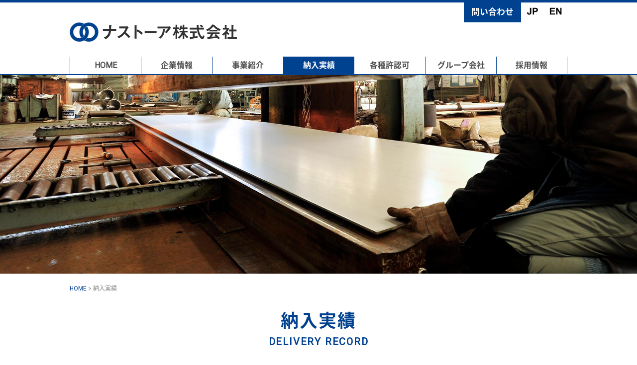

--- FILE ---
content_type: text/html; charset=UTF-8
request_url: https://www.nastoa.co.jp/delivery-record/
body_size: 43432
content:
<!DOCTYPE html>
<html dir="ltr" lang="ja" prefix="og: https://ogp.me/ns#">
    <head>
        <meta charset="UTF-8" />
        
		<meta name="viewport" content="width=device-width,initial-scale=1">
<!--		<meta name="viewport" content="width=1020px">-->
		<meta name="format-detection" content="telephone=no">
		<meta http-equiv="Pragma" content="no-cache">
		<meta http-equiv="Cache-Control" content="no-cache">
		
        <link rel="profile" href="https://gmpg.org/xfn/11" />
        <link rel="pingback" href="https://www.nastoa.co.jp/wp/xmlrpc.php" />
        
		<!-- jQueryの読み込み -->
		<script src="https://code.jquery.com/jquery-3.3.1.min.js" integrity="sha256-FgpCb/KJQlLNfOu91ta32o/NMZxltwRo8QtmkMRdAu8=" crossorigin="anonymous"></script>
        
		<!-- FontAwsomeの読み込み -->
        <link href="https://use.fontawesome.com/releases/v5.0.8/css/all.css" rel="stylesheet">
        
		<!-- Webフォント読み込み -->
        <link href="https://fonts.googleapis.com/earlyaccess/notosansjapanese.css" rel="stylesheet" />
        <link href="https://fonts.googleapis.com/css?family=Roboto" rel="stylesheet">
        
		<!-- CSS -->
        <link rel="stylesheet" type="text/css" href="https://www.nastoa.co.jp/wp/wp-content/themes/nastoa/style.css" />
        <link rel="stylesheet" type="text/css" href="https://www.nastoa.co.jp/wp/wp-content/themes/nastoa/style-pc.css" media="screen and (min-width: 1000px)" />
        <link rel="stylesheet" type="text/css" href="https://www.nastoa.co.jp/wp/wp-content/themes/nastoa/style-sp.css" media="screen and (max-width: 999px)" />
        <link rel="stylesheet" type="text/css" href="https://www.nastoa.co.jp/wp/wp-content/themes/nastoa/style-pc.css" media="print" />
                		<link rel="stylesheet" href="https://www.nastoa.co.jp/wp/wp-content/themes/nastoa/css/delivery-record.css" type="text/css" />
				        
		<!-- All in One SEO 4.9.2 - aioseo.com -->
		<title>納入実績 | ナストーア株式会社</title>
	<meta name="robots" content="max-snippet:-1, max-image-preview:large, max-video-preview:-1" />
	<link rel="canonical" href="https://www.nastoa.co.jp/delivery-record/" />
	<meta name="generator" content="All in One SEO (AIOSEO) 4.9.2" />
		<meta property="og:locale" content="ja_JP" />
		<meta property="og:site_name" content="ナストーア株式会社 |" />
		<meta property="og:type" content="article" />
		<meta property="og:title" content="納入実績 | ナストーア株式会社" />
		<meta property="og:url" content="https://www.nastoa.co.jp/delivery-record/" />
		<meta property="article:published_time" content="2018-05-17T01:58:51+00:00" />
		<meta property="article:modified_time" content="2018-05-25T08:30:44+00:00" />
		<meta name="twitter:card" content="summary" />
		<meta name="twitter:title" content="納入実績 | ナストーア株式会社" />
		<script type="application/ld+json" class="aioseo-schema">
			{"@context":"https:\/\/schema.org","@graph":[{"@type":"BreadcrumbList","@id":"https:\/\/www.nastoa.co.jp\/delivery-record\/#breadcrumblist","itemListElement":[{"@type":"ListItem","@id":"https:\/\/www.nastoa.co.jp#listItem","position":1,"name":"\u30db\u30fc\u30e0","item":"https:\/\/www.nastoa.co.jp","nextItem":{"@type":"ListItem","@id":"https:\/\/www.nastoa.co.jp\/delivery-record\/#listItem","name":"\u7d0d\u5165\u5b9f\u7e3e"}},{"@type":"ListItem","@id":"https:\/\/www.nastoa.co.jp\/delivery-record\/#listItem","position":2,"name":"\u7d0d\u5165\u5b9f\u7e3e","previousItem":{"@type":"ListItem","@id":"https:\/\/www.nastoa.co.jp#listItem","name":"\u30db\u30fc\u30e0"}}]},{"@type":"Organization","@id":"https:\/\/www.nastoa.co.jp\/#organization","name":"\u30ca\u30b9\u30c8\u30fc\u30a2\u682a\u5f0f\u4f1a\u793e","url":"https:\/\/www.nastoa.co.jp\/"},{"@type":"WebPage","@id":"https:\/\/www.nastoa.co.jp\/delivery-record\/#webpage","url":"https:\/\/www.nastoa.co.jp\/delivery-record\/","name":"\u7d0d\u5165\u5b9f\u7e3e | \u30ca\u30b9\u30c8\u30fc\u30a2\u682a\u5f0f\u4f1a\u793e","inLanguage":"ja","isPartOf":{"@id":"https:\/\/www.nastoa.co.jp\/#website"},"breadcrumb":{"@id":"https:\/\/www.nastoa.co.jp\/delivery-record\/#breadcrumblist"},"datePublished":"2018-05-17T10:58:51+09:00","dateModified":"2018-05-25T17:30:44+09:00"},{"@type":"WebSite","@id":"https:\/\/www.nastoa.co.jp\/#website","url":"https:\/\/www.nastoa.co.jp\/","name":"\u30ca\u30b9\u30c8\u30fc\u30a2\u682a\u5f0f\u4f1a\u793e","inLanguage":"ja","publisher":{"@id":"https:\/\/www.nastoa.co.jp\/#organization"}}]}
		</script>
		<!-- All in One SEO -->

<link rel='dns-prefetch' href='//www.nastoa.co.jp' />
<link rel='dns-prefetch' href='//cdnjs.cloudflare.com' />
<script type="text/javascript">
/* <![CDATA[ */
window._wpemojiSettings = {"baseUrl":"https:\/\/s.w.org\/images\/core\/emoji\/14.0.0\/72x72\/","ext":".png","svgUrl":"https:\/\/s.w.org\/images\/core\/emoji\/14.0.0\/svg\/","svgExt":".svg","source":{"concatemoji":"https:\/\/www.nastoa.co.jp\/wp\/wp-includes\/js\/wp-emoji-release.min.js?ver=6.4.7"}};
/*! This file is auto-generated */
!function(i,n){var o,s,e;function c(e){try{var t={supportTests:e,timestamp:(new Date).valueOf()};sessionStorage.setItem(o,JSON.stringify(t))}catch(e){}}function p(e,t,n){e.clearRect(0,0,e.canvas.width,e.canvas.height),e.fillText(t,0,0);var t=new Uint32Array(e.getImageData(0,0,e.canvas.width,e.canvas.height).data),r=(e.clearRect(0,0,e.canvas.width,e.canvas.height),e.fillText(n,0,0),new Uint32Array(e.getImageData(0,0,e.canvas.width,e.canvas.height).data));return t.every(function(e,t){return e===r[t]})}function u(e,t,n){switch(t){case"flag":return n(e,"\ud83c\udff3\ufe0f\u200d\u26a7\ufe0f","\ud83c\udff3\ufe0f\u200b\u26a7\ufe0f")?!1:!n(e,"\ud83c\uddfa\ud83c\uddf3","\ud83c\uddfa\u200b\ud83c\uddf3")&&!n(e,"\ud83c\udff4\udb40\udc67\udb40\udc62\udb40\udc65\udb40\udc6e\udb40\udc67\udb40\udc7f","\ud83c\udff4\u200b\udb40\udc67\u200b\udb40\udc62\u200b\udb40\udc65\u200b\udb40\udc6e\u200b\udb40\udc67\u200b\udb40\udc7f");case"emoji":return!n(e,"\ud83e\udef1\ud83c\udffb\u200d\ud83e\udef2\ud83c\udfff","\ud83e\udef1\ud83c\udffb\u200b\ud83e\udef2\ud83c\udfff")}return!1}function f(e,t,n){var r="undefined"!=typeof WorkerGlobalScope&&self instanceof WorkerGlobalScope?new OffscreenCanvas(300,150):i.createElement("canvas"),a=r.getContext("2d",{willReadFrequently:!0}),o=(a.textBaseline="top",a.font="600 32px Arial",{});return e.forEach(function(e){o[e]=t(a,e,n)}),o}function t(e){var t=i.createElement("script");t.src=e,t.defer=!0,i.head.appendChild(t)}"undefined"!=typeof Promise&&(o="wpEmojiSettingsSupports",s=["flag","emoji"],n.supports={everything:!0,everythingExceptFlag:!0},e=new Promise(function(e){i.addEventListener("DOMContentLoaded",e,{once:!0})}),new Promise(function(t){var n=function(){try{var e=JSON.parse(sessionStorage.getItem(o));if("object"==typeof e&&"number"==typeof e.timestamp&&(new Date).valueOf()<e.timestamp+604800&&"object"==typeof e.supportTests)return e.supportTests}catch(e){}return null}();if(!n){if("undefined"!=typeof Worker&&"undefined"!=typeof OffscreenCanvas&&"undefined"!=typeof URL&&URL.createObjectURL&&"undefined"!=typeof Blob)try{var e="postMessage("+f.toString()+"("+[JSON.stringify(s),u.toString(),p.toString()].join(",")+"));",r=new Blob([e],{type:"text/javascript"}),a=new Worker(URL.createObjectURL(r),{name:"wpTestEmojiSupports"});return void(a.onmessage=function(e){c(n=e.data),a.terminate(),t(n)})}catch(e){}c(n=f(s,u,p))}t(n)}).then(function(e){for(var t in e)n.supports[t]=e[t],n.supports.everything=n.supports.everything&&n.supports[t],"flag"!==t&&(n.supports.everythingExceptFlag=n.supports.everythingExceptFlag&&n.supports[t]);n.supports.everythingExceptFlag=n.supports.everythingExceptFlag&&!n.supports.flag,n.DOMReady=!1,n.readyCallback=function(){n.DOMReady=!0}}).then(function(){return e}).then(function(){var e;n.supports.everything||(n.readyCallback(),(e=n.source||{}).concatemoji?t(e.concatemoji):e.wpemoji&&e.twemoji&&(t(e.twemoji),t(e.wpemoji)))}))}((window,document),window._wpemojiSettings);
/* ]]> */
</script>
<style id='wp-emoji-styles-inline-css' type='text/css'>

	img.wp-smiley, img.emoji {
		display: inline !important;
		border: none !important;
		box-shadow: none !important;
		height: 1em !important;
		width: 1em !important;
		margin: 0 0.07em !important;
		vertical-align: -0.1em !important;
		background: none !important;
		padding: 0 !important;
	}
</style>
<link rel='stylesheet' id='wp-block-library-css' href='https://www.nastoa.co.jp/wp/wp-includes/css/dist/block-library/style.min.css?ver=6.4.7' type='text/css' media='all' />
<link rel='stylesheet' id='aioseo/css/src/vue/standalone/blocks/table-of-contents/global.scss-css' href='https://www.nastoa.co.jp/wp/wp-content/plugins/all-in-one-seo-pack/dist/Lite/assets/css/table-of-contents/global.e90f6d47.css?ver=4.9.2' type='text/css' media='all' />
<style id='classic-theme-styles-inline-css' type='text/css'>
/*! This file is auto-generated */
.wp-block-button__link{color:#fff;background-color:#32373c;border-radius:9999px;box-shadow:none;text-decoration:none;padding:calc(.667em + 2px) calc(1.333em + 2px);font-size:1.125em}.wp-block-file__button{background:#32373c;color:#fff;text-decoration:none}
</style>
<style id='global-styles-inline-css' type='text/css'>
body{--wp--preset--color--black: #000000;--wp--preset--color--cyan-bluish-gray: #abb8c3;--wp--preset--color--white: #ffffff;--wp--preset--color--pale-pink: #f78da7;--wp--preset--color--vivid-red: #cf2e2e;--wp--preset--color--luminous-vivid-orange: #ff6900;--wp--preset--color--luminous-vivid-amber: #fcb900;--wp--preset--color--light-green-cyan: #7bdcb5;--wp--preset--color--vivid-green-cyan: #00d084;--wp--preset--color--pale-cyan-blue: #8ed1fc;--wp--preset--color--vivid-cyan-blue: #0693e3;--wp--preset--color--vivid-purple: #9b51e0;--wp--preset--gradient--vivid-cyan-blue-to-vivid-purple: linear-gradient(135deg,rgba(6,147,227,1) 0%,rgb(155,81,224) 100%);--wp--preset--gradient--light-green-cyan-to-vivid-green-cyan: linear-gradient(135deg,rgb(122,220,180) 0%,rgb(0,208,130) 100%);--wp--preset--gradient--luminous-vivid-amber-to-luminous-vivid-orange: linear-gradient(135deg,rgba(252,185,0,1) 0%,rgba(255,105,0,1) 100%);--wp--preset--gradient--luminous-vivid-orange-to-vivid-red: linear-gradient(135deg,rgba(255,105,0,1) 0%,rgb(207,46,46) 100%);--wp--preset--gradient--very-light-gray-to-cyan-bluish-gray: linear-gradient(135deg,rgb(238,238,238) 0%,rgb(169,184,195) 100%);--wp--preset--gradient--cool-to-warm-spectrum: linear-gradient(135deg,rgb(74,234,220) 0%,rgb(151,120,209) 20%,rgb(207,42,186) 40%,rgb(238,44,130) 60%,rgb(251,105,98) 80%,rgb(254,248,76) 100%);--wp--preset--gradient--blush-light-purple: linear-gradient(135deg,rgb(255,206,236) 0%,rgb(152,150,240) 100%);--wp--preset--gradient--blush-bordeaux: linear-gradient(135deg,rgb(254,205,165) 0%,rgb(254,45,45) 50%,rgb(107,0,62) 100%);--wp--preset--gradient--luminous-dusk: linear-gradient(135deg,rgb(255,203,112) 0%,rgb(199,81,192) 50%,rgb(65,88,208) 100%);--wp--preset--gradient--pale-ocean: linear-gradient(135deg,rgb(255,245,203) 0%,rgb(182,227,212) 50%,rgb(51,167,181) 100%);--wp--preset--gradient--electric-grass: linear-gradient(135deg,rgb(202,248,128) 0%,rgb(113,206,126) 100%);--wp--preset--gradient--midnight: linear-gradient(135deg,rgb(2,3,129) 0%,rgb(40,116,252) 100%);--wp--preset--font-size--small: 13px;--wp--preset--font-size--medium: 20px;--wp--preset--font-size--large: 36px;--wp--preset--font-size--x-large: 42px;--wp--preset--spacing--20: 0.44rem;--wp--preset--spacing--30: 0.67rem;--wp--preset--spacing--40: 1rem;--wp--preset--spacing--50: 1.5rem;--wp--preset--spacing--60: 2.25rem;--wp--preset--spacing--70: 3.38rem;--wp--preset--spacing--80: 5.06rem;--wp--preset--shadow--natural: 6px 6px 9px rgba(0, 0, 0, 0.2);--wp--preset--shadow--deep: 12px 12px 50px rgba(0, 0, 0, 0.4);--wp--preset--shadow--sharp: 6px 6px 0px rgba(0, 0, 0, 0.2);--wp--preset--shadow--outlined: 6px 6px 0px -3px rgba(255, 255, 255, 1), 6px 6px rgba(0, 0, 0, 1);--wp--preset--shadow--crisp: 6px 6px 0px rgba(0, 0, 0, 1);}:where(.is-layout-flex){gap: 0.5em;}:where(.is-layout-grid){gap: 0.5em;}body .is-layout-flow > .alignleft{float: left;margin-inline-start: 0;margin-inline-end: 2em;}body .is-layout-flow > .alignright{float: right;margin-inline-start: 2em;margin-inline-end: 0;}body .is-layout-flow > .aligncenter{margin-left: auto !important;margin-right: auto !important;}body .is-layout-constrained > .alignleft{float: left;margin-inline-start: 0;margin-inline-end: 2em;}body .is-layout-constrained > .alignright{float: right;margin-inline-start: 2em;margin-inline-end: 0;}body .is-layout-constrained > .aligncenter{margin-left: auto !important;margin-right: auto !important;}body .is-layout-constrained > :where(:not(.alignleft):not(.alignright):not(.alignfull)){max-width: var(--wp--style--global--content-size);margin-left: auto !important;margin-right: auto !important;}body .is-layout-constrained > .alignwide{max-width: var(--wp--style--global--wide-size);}body .is-layout-flex{display: flex;}body .is-layout-flex{flex-wrap: wrap;align-items: center;}body .is-layout-flex > *{margin: 0;}body .is-layout-grid{display: grid;}body .is-layout-grid > *{margin: 0;}:where(.wp-block-columns.is-layout-flex){gap: 2em;}:where(.wp-block-columns.is-layout-grid){gap: 2em;}:where(.wp-block-post-template.is-layout-flex){gap: 1.25em;}:where(.wp-block-post-template.is-layout-grid){gap: 1.25em;}.has-black-color{color: var(--wp--preset--color--black) !important;}.has-cyan-bluish-gray-color{color: var(--wp--preset--color--cyan-bluish-gray) !important;}.has-white-color{color: var(--wp--preset--color--white) !important;}.has-pale-pink-color{color: var(--wp--preset--color--pale-pink) !important;}.has-vivid-red-color{color: var(--wp--preset--color--vivid-red) !important;}.has-luminous-vivid-orange-color{color: var(--wp--preset--color--luminous-vivid-orange) !important;}.has-luminous-vivid-amber-color{color: var(--wp--preset--color--luminous-vivid-amber) !important;}.has-light-green-cyan-color{color: var(--wp--preset--color--light-green-cyan) !important;}.has-vivid-green-cyan-color{color: var(--wp--preset--color--vivid-green-cyan) !important;}.has-pale-cyan-blue-color{color: var(--wp--preset--color--pale-cyan-blue) !important;}.has-vivid-cyan-blue-color{color: var(--wp--preset--color--vivid-cyan-blue) !important;}.has-vivid-purple-color{color: var(--wp--preset--color--vivid-purple) !important;}.has-black-background-color{background-color: var(--wp--preset--color--black) !important;}.has-cyan-bluish-gray-background-color{background-color: var(--wp--preset--color--cyan-bluish-gray) !important;}.has-white-background-color{background-color: var(--wp--preset--color--white) !important;}.has-pale-pink-background-color{background-color: var(--wp--preset--color--pale-pink) !important;}.has-vivid-red-background-color{background-color: var(--wp--preset--color--vivid-red) !important;}.has-luminous-vivid-orange-background-color{background-color: var(--wp--preset--color--luminous-vivid-orange) !important;}.has-luminous-vivid-amber-background-color{background-color: var(--wp--preset--color--luminous-vivid-amber) !important;}.has-light-green-cyan-background-color{background-color: var(--wp--preset--color--light-green-cyan) !important;}.has-vivid-green-cyan-background-color{background-color: var(--wp--preset--color--vivid-green-cyan) !important;}.has-pale-cyan-blue-background-color{background-color: var(--wp--preset--color--pale-cyan-blue) !important;}.has-vivid-cyan-blue-background-color{background-color: var(--wp--preset--color--vivid-cyan-blue) !important;}.has-vivid-purple-background-color{background-color: var(--wp--preset--color--vivid-purple) !important;}.has-black-border-color{border-color: var(--wp--preset--color--black) !important;}.has-cyan-bluish-gray-border-color{border-color: var(--wp--preset--color--cyan-bluish-gray) !important;}.has-white-border-color{border-color: var(--wp--preset--color--white) !important;}.has-pale-pink-border-color{border-color: var(--wp--preset--color--pale-pink) !important;}.has-vivid-red-border-color{border-color: var(--wp--preset--color--vivid-red) !important;}.has-luminous-vivid-orange-border-color{border-color: var(--wp--preset--color--luminous-vivid-orange) !important;}.has-luminous-vivid-amber-border-color{border-color: var(--wp--preset--color--luminous-vivid-amber) !important;}.has-light-green-cyan-border-color{border-color: var(--wp--preset--color--light-green-cyan) !important;}.has-vivid-green-cyan-border-color{border-color: var(--wp--preset--color--vivid-green-cyan) !important;}.has-pale-cyan-blue-border-color{border-color: var(--wp--preset--color--pale-cyan-blue) !important;}.has-vivid-cyan-blue-border-color{border-color: var(--wp--preset--color--vivid-cyan-blue) !important;}.has-vivid-purple-border-color{border-color: var(--wp--preset--color--vivid-purple) !important;}.has-vivid-cyan-blue-to-vivid-purple-gradient-background{background: var(--wp--preset--gradient--vivid-cyan-blue-to-vivid-purple) !important;}.has-light-green-cyan-to-vivid-green-cyan-gradient-background{background: var(--wp--preset--gradient--light-green-cyan-to-vivid-green-cyan) !important;}.has-luminous-vivid-amber-to-luminous-vivid-orange-gradient-background{background: var(--wp--preset--gradient--luminous-vivid-amber-to-luminous-vivid-orange) !important;}.has-luminous-vivid-orange-to-vivid-red-gradient-background{background: var(--wp--preset--gradient--luminous-vivid-orange-to-vivid-red) !important;}.has-very-light-gray-to-cyan-bluish-gray-gradient-background{background: var(--wp--preset--gradient--very-light-gray-to-cyan-bluish-gray) !important;}.has-cool-to-warm-spectrum-gradient-background{background: var(--wp--preset--gradient--cool-to-warm-spectrum) !important;}.has-blush-light-purple-gradient-background{background: var(--wp--preset--gradient--blush-light-purple) !important;}.has-blush-bordeaux-gradient-background{background: var(--wp--preset--gradient--blush-bordeaux) !important;}.has-luminous-dusk-gradient-background{background: var(--wp--preset--gradient--luminous-dusk) !important;}.has-pale-ocean-gradient-background{background: var(--wp--preset--gradient--pale-ocean) !important;}.has-electric-grass-gradient-background{background: var(--wp--preset--gradient--electric-grass) !important;}.has-midnight-gradient-background{background: var(--wp--preset--gradient--midnight) !important;}.has-small-font-size{font-size: var(--wp--preset--font-size--small) !important;}.has-medium-font-size{font-size: var(--wp--preset--font-size--medium) !important;}.has-large-font-size{font-size: var(--wp--preset--font-size--large) !important;}.has-x-large-font-size{font-size: var(--wp--preset--font-size--x-large) !important;}
.wp-block-navigation a:where(:not(.wp-element-button)){color: inherit;}
:where(.wp-block-post-template.is-layout-flex){gap: 1.25em;}:where(.wp-block-post-template.is-layout-grid){gap: 1.25em;}
:where(.wp-block-columns.is-layout-flex){gap: 2em;}:where(.wp-block-columns.is-layout-grid){gap: 2em;}
.wp-block-pullquote{font-size: 1.5em;line-height: 1.6;}
</style>
<link rel='stylesheet' id='megamenu-css' href='https://www.nastoa.co.jp/wp/wp-content/uploads/maxmegamenu/style.css?ver=374e8d' type='text/css' media='all' />
<link rel='stylesheet' id='dashicons-css' href='https://www.nastoa.co.jp/wp/wp-includes/css/dashicons.min.css?ver=6.4.7' type='text/css' media='all' />
<!--n2css--><!--n2js--><script type="text/javascript" src="https://www.nastoa.co.jp/wp/wp-includes/js/jquery/jquery.min.js?ver=3.7.1" id="jquery-core-js"></script>
<script type="text/javascript" src="https://www.nastoa.co.jp/wp/wp-includes/js/jquery/jquery-migrate.min.js?ver=3.4.1" id="jquery-migrate-js"></script>
<script type="text/javascript" src="//cdnjs.cloudflare.com/ajax/libs/jquery-easing/1.4.1/jquery.easing.min.js?ver=6.4.7" id="jquery-easing-js"></script>
<link rel="https://api.w.org/" href="https://www.nastoa.co.jp/wp-json/" /><link rel="alternate" type="application/json" href="https://www.nastoa.co.jp/wp-json/wp/v2/pages/18" /><link rel="EditURI" type="application/rsd+xml" title="RSD" href="https://www.nastoa.co.jp/wp/xmlrpc.php?rsd" />
<meta name="generator" content="WordPress 6.4.7" />
<link rel='shortlink' href='https://www.nastoa.co.jp/?p=18' />
<link rel="alternate" type="application/json+oembed" href="https://www.nastoa.co.jp/wp-json/oembed/1.0/embed?url=https%3A%2F%2Fwww.nastoa.co.jp%2Fdelivery-record%2F" />
<link rel="alternate" type="text/xml+oembed" href="https://www.nastoa.co.jp/wp-json/oembed/1.0/embed?url=https%3A%2F%2Fwww.nastoa.co.jp%2Fdelivery-record%2F&#038;format=xml" />
<link rel="icon" href="https://www.nastoa.co.jp/wp/wp-content/uploads/2018/05/cropped-favicon-32x32.png" sizes="32x32" />
<link rel="icon" href="https://www.nastoa.co.jp/wp/wp-content/uploads/2018/05/cropped-favicon-192x192.png" sizes="192x192" />
<link rel="apple-touch-icon" href="https://www.nastoa.co.jp/wp/wp-content/uploads/2018/05/cropped-favicon-180x180.png" />
<meta name="msapplication-TileImage" content="https://www.nastoa.co.jp/wp/wp-content/uploads/2018/05/cropped-favicon-270x270.png" />
<style type="text/css">/** Mega Menu CSS: fs **/</style>
    </head>
<body data-rsssl=1 id="body" class="page-template-default page page-id-18 mega-menu-mainmenu">

<!-- ヘッダーエリア -->
<header id="header">
	<div id="header-top" class="contents-area">
		<!-- ロゴ -->
		<div id="logo-area">
			<a href="/" class="button">
				<img src="/wp/wp-content/themes/nastoa/img/logo-1.svg" alt="ナストーア株式会社" class="only-pc">
				<img src="/wp/wp-content/themes/nastoa/img/logo-2.svg" alt="ナストーア株式会社" class="only-sp">
			</a>
		</div>
<!--修正箇所-->
		<!--<div id="logo-area">
			<a href="/" class="button">
				<img src="/wp/wp-content/themes/nastoa/img/logo-1.svg" alt="ナストーア株式会社" class="only-pc">
				<img src="/wp/wp-content/themes/nastoa/img/logo-2.svg" alt="ナストーア株式会社" class="only-sp">
				<div class="catch-copy">
				     <img src="https://nastoa.t-59.com/wp/wp-content/uploads/2024/11/header-text_20241121.svg" alt="ナストーア株式会社" class="only-sp">
				</div>
			</a>
			<p class="pc-p">ステンレス銅の溶接管（丸タイプ・角タイプ）メーカー</p>
		</div>-->
		
		<!-- お問い合わせボタン -->
		<div id="header-confirm-box" class="only-pc">
		<a href="https://www.nastoa.co.jp/en/" class="jnen"><img src="https://www.nastoa.co.jp/wp/wp-content/uploads/2025/07/EN.png" alt="英語サイト" height="35"></a>
			<a href="https://www.nastoa.co.jp/" class="jnen">
<img src="https://www.nastoa.co.jp/wp/wp-content/uploads/2025/07/JP.png" alt="日本語サイト" height="35"></a> 
			<a href="mailto:Japan.Contact@nastoa.co.jp" class="contact">問い合わせ</a>
		</div>
	</div>

	<!-- グローバルメニュー -->
	<nav id="global-nav">
		<div id="mega-menu-wrap-mainmenu" class="mega-menu-wrap"><div class="mega-menu-toggle"><div class="mega-toggle-blocks-left"></div><div class="mega-toggle-blocks-center"></div><div class="mega-toggle-blocks-right"><div class='mega-toggle-block mega-menu-toggle-block mega-toggle-block-1' id='mega-toggle-block-1' tabindex='0'><span class='mega-toggle-label' role='button' aria-expanded='false'><span class='mega-toggle-label-closed'>MENU</span><span class='mega-toggle-label-open'>MENU</span></span></div></div></div><ul id="mega-menu-mainmenu" class="mega-menu max-mega-menu mega-menu-horizontal mega-no-js" data-event="hover_intent" data-effect="slide" data-effect-speed="200" data-effect-mobile="disabled" data-effect-speed-mobile="0" data-mobile-force-width="false" data-second-click="go" data-document-click="collapse" data-vertical-behaviour="standard" data-breakpoint="999" data-unbind="true" data-mobile-state="collapse_all" data-mobile-direction="vertical" data-hover-intent-timeout="300" data-hover-intent-interval="100"><li class="mega-menu-item mega-menu-item-type-custom mega-menu-item-object-custom mega-menu-item-home mega-align-bottom-left mega-menu-flyout mega-menu-item-5" id="mega-menu-item-5"><a class="mega-menu-link" href="https://www.nastoa.co.jp/" tabindex="0">HOME</a></li><li class="mega-menu-item mega-menu-item-type-custom mega-menu-item-object-custom mega-menu-item-has-children mega-align-bottom-left mega-menu-flyout mega-menu-item-580" id="mega-menu-item-580"><a class="mega-menu-link" aria-expanded="false" tabindex="0">企業情報<span class="mega-indicator" aria-hidden="true"></span></a>
<ul class="mega-sub-menu">
<li class="mega-menu-item mega-menu-item-type-post_type mega-menu-item-object-page mega-menu-item-603" id="mega-menu-item-603"><a class="mega-menu-link" href="https://www.nastoa.co.jp/company/message/">社長挨拶</a></li><li class="mega-menu-item mega-menu-item-type-post_type mega-menu-item-object-page mega-menu-item-29" id="mega-menu-item-29"><a class="mega-menu-link" href="https://www.nastoa.co.jp/company/information/">会社概要</a></li><li class="mega-menu-item mega-menu-item-type-post_type mega-menu-item-object-page mega-menu-item-30" id="mega-menu-item-30"><a class="mega-menu-link" href="https://www.nastoa.co.jp/company/office/">事業所案内</a></li></ul>
</li><li class="mega-menu-item mega-menu-item-type-post_type mega-menu-item-object-page mega-align-bottom-left mega-menu-flyout mega-menu-item-31" id="mega-menu-item-31"><a class="mega-menu-link" href="https://www.nastoa.co.jp/service/" tabindex="0">事業紹介</a></li><li class="mega-menu-item mega-menu-item-type-post_type mega-menu-item-object-page mega-current-menu-item mega-page_item mega-page-item-18 mega-current_page_item mega-align-bottom-left mega-menu-flyout mega-menu-item-32" id="mega-menu-item-32"><a class="mega-menu-link" href="https://www.nastoa.co.jp/delivery-record/" aria-current="page" tabindex="0">納入実績</a></li><li class="mega-menu-item mega-menu-item-type-post_type mega-menu-item-object-page mega-align-bottom-left mega-menu-flyout mega-menu-item-33" id="mega-menu-item-33"><a class="mega-menu-link" href="https://www.nastoa.co.jp/authorization/" tabindex="0">各種許認可</a></li><li class="mega-menu-item mega-menu-item-type-post_type mega-menu-item-object-page mega-align-bottom-left mega-menu-flyout mega-menu-item-34" id="mega-menu-item-34"><a class="mega-menu-link" href="https://www.nastoa.co.jp/group-company/" tabindex="0">グループ会社</a></li><li class="mega-menu-item mega-menu-item-type-post_type mega-menu-item-object-page mega-align-bottom-left mega-menu-flyout mega-menu-item-35" id="mega-menu-item-35"><a class="mega-menu-link" href="https://www.nastoa.co.jp/recruit/" tabindex="0">採用情報</a></li><li class="mega-menu-item mega-menu-item-type-custom mega-menu-item-object-custom mega-align-bottom-left mega-menu-flyout mega-hide-on-desktop mega-menu-item-48" id="mega-menu-item-48"><a class="mega-menu-link" href="mailto:Japan.Contact@nastoa.co.jp" tabindex="0">お問い合わせ</a></li><li class="mega-lan mega-menu-item mega-menu-item-type-custom mega-menu-item-object-custom mega-align-bottom-left mega-menu-flyout mega-menu-item-610 lan" id="mega-menu-item-610"><a class="mega-menu-link" tabindex="0">言語</a></li><li class="mega-JP mega-menu-item mega-menu-item-type-custom mega-menu-item-object-custom mega-menu-item-home mega-align-bottom-left mega-menu-flyout mega-menu-item-611 JP" id="mega-menu-item-611"><a class="mega-menu-link" href="https://www.nastoa.co.jp/" tabindex="0">日本語</a></li><li class="mega-EN mega-menu-item mega-menu-item-type-custom mega-menu-item-object-custom mega-align-bottom-left mega-menu-flyout mega-menu-item-612 EN" id="mega-menu-item-612"><a class="mega-menu-link" href="https://www.nastoa.co.jp/en/" tabindex="0">英語</a></li></ul></div>	</nav>
</header>
<!-- メインコンテンツエリア -->
<main id="page-main">
        	
	<!-- ヘッダー画像 --> 
		<div id="header-img" style="background-image:url('https://www.nastoa.co.jp/wp/wp-content/uploads/2018/05/img-header-3.jpg');">
	</div>
	
	<!-- パンくずリスト -->
	<div id="breadcrumbs" class="contents-area">
		<div class="breadcrumbs" typeof="BreadcrumbList" vocab="http://schema.org/">
			<div class="breadcrumbs-string">
				<span property="itemListElement" typeof="ListItem"><a property="item" typeof="WebPage" title="HOMEへ移動" href="https://www.nastoa.co.jp" class="home"><span property="name">HOME</span></a><meta property="position" content="1"></span> &gt; <span property="itemListElement" typeof="ListItem"><span property="name">納入実績</span><meta property="position" content="2"></span>			</div>
		</div>
	</div>

	<!-- メイン -->
	<div id="main-contents">
		<div class="contents-area">
			<h1>納入実績<br><span class="en">DELIVERY RECORD</span></h1>
<p class="appeal-box">
	ナストーアはこれまでお客様から信頼していただき、<br class="only-pc">
	様々なニーズに対応できるステンレス鋼溶接鋼管の納入をしてきました。
</p>
<div class="box box-1">
	<h2>配管用ステンレス鋼鋼管</h2>
	<div class="contents">
		<div class="img-box img-box-1 img-box-pc-first img-box-tab-first">
			<img fetchpriority="high" decoding="async" src="https://www.nastoa.co.jp/wp/wp-content/uploads/2018/05/img-delivery-record-01.jpg" alt="" width="300" height="300" class="alignnone size-full wp-image-84" srcset="https://www.nastoa.co.jp/wp/wp-content/uploads/2018/05/img-delivery-record-01.jpg 300w, https://www.nastoa.co.jp/wp/wp-content/uploads/2018/05/img-delivery-record-01-150x150.jpg 150w" sizes="(max-width: 300px) 100vw, 300px" />
			<div class="caption">大分石油コンビナート<br>昭和電工（株）殿　提供</div>
		</div>
		<div class="img-box img-box-1">
			<img decoding="async" src="https://www.nastoa.co.jp/wp/wp-content/uploads/2018/05/img-delivery-record-02.jpg" alt="" width="300" height="300" class="alignnone size-full wp-image-85" srcset="https://www.nastoa.co.jp/wp/wp-content/uploads/2018/05/img-delivery-record-02.jpg 300w, https://www.nastoa.co.jp/wp/wp-content/uploads/2018/05/img-delivery-record-02-150x150.jpg 150w" sizes="(max-width: 300px) 100vw, 300px" />
			<div class="caption">LNGプラント<br>日揮（株）殿　提供</div>
		</div>
	</div>
</div>
<div class="box box-2">
	<h2>大径ステンレス鋼鋼管</h2>
	<div class="contents">
		<div class="img-box img-box-1 img-box-pc-first img-box-tab-first">
			<img decoding="async" src="https://www.nastoa.co.jp/wp/wp-content/uploads/2018/05/img-delivery-record-03.jpg" alt="" width="300" height="300" class="alignnone size-full wp-image-86" srcset="https://www.nastoa.co.jp/wp/wp-content/uploads/2018/05/img-delivery-record-03.jpg 300w, https://www.nastoa.co.jp/wp/wp-content/uploads/2018/05/img-delivery-record-03-150x150.jpg 150w" sizes="(max-width: 300px) 100vw, 300px" />
			<div class="caption">原子力発電</div>
		</div>
		<div class="img-box img-box-1">
			<img loading="lazy" decoding="async" src="https://www.nastoa.co.jp/wp/wp-content/uploads/2018/05/img-delivery-record-04.jpg" alt="" width="299" height="300" class="alignnone size-full wp-image-87" srcset="https://www.nastoa.co.jp/wp/wp-content/uploads/2018/05/img-delivery-record-04.jpg 299w, https://www.nastoa.co.jp/wp/wp-content/uploads/2018/05/img-delivery-record-04-150x150.jpg 150w" sizes="(max-width: 299px) 100vw, 299px" />
			<div class="caption">ＬＮＧ運搬船<br>川崎重工業（株）殿　提供</div>
		</div>
		<div class="img-box img-box-1 img-box-tab-first">
			<img loading="lazy" decoding="async" src="https://www.nastoa.co.jp/wp/wp-content/uploads/2018/05/img-delivery-record-05.jpg" alt="" width="300" height="300" class="alignnone size-full wp-image-88" srcset="https://www.nastoa.co.jp/wp/wp-content/uploads/2018/05/img-delivery-record-05.jpg 300w, https://www.nastoa.co.jp/wp/wp-content/uploads/2018/05/img-delivery-record-05-150x150.jpg 150w" sizes="(max-width: 300px) 100vw, 300px" />
			<div class="caption">ＬＮＧ貯蔵設備</div>
		</div>
		<div class="img-box img-box-1 img-box-pc-first">
			<img loading="lazy" decoding="async" src="https://www.nastoa.co.jp/wp/wp-content/uploads/2018/05/img-delivery-record-06.jpg" alt="" width="300" height="300" class="alignnone size-full wp-image-89" srcset="https://www.nastoa.co.jp/wp/wp-content/uploads/2018/05/img-delivery-record-06.jpg 300w, https://www.nastoa.co.jp/wp/wp-content/uploads/2018/05/img-delivery-record-06-150x150.jpg 150w" sizes="(max-width: 300px) 100vw, 300px" />
			<div class="caption">苛性ソーダ生産用電解槽<br>旭化成（株）殿　提供</div>
		</div>
	</div>
</div>
<div class="box box-3">
	<h2>ボイラ・熱交換器用ステンレス鋼鋼管</h2>
	<div class="contents">
		<div class="img-box img-box-2 img-box-pc-first img-box-tab-first">
			<img loading="lazy" decoding="async" src="https://www.nastoa.co.jp/wp/wp-content/uploads/2018/05/img-delivery-record-07.jpg" alt="" width="531" height="300" class="alignnone size-full wp-image-90" srcset="https://www.nastoa.co.jp/wp/wp-content/uploads/2018/05/img-delivery-record-07.jpg 531w, https://www.nastoa.co.jp/wp/wp-content/uploads/2018/05/img-delivery-record-07-300x169.jpg 300w" sizes="(max-width: 531px) 100vw, 531px" />
		</div>
		<div class="caption">熱交用<br>関西化学機械製作所（株）殿　提供</div>
	</div>
</div>
<div class="box box-4">
	<h2>ステンレス鋼角形鋼管</h2>
	<div class="contents">
		<div class="img-box img-box-3 img-box-pc-first img-box-tab-first">
			<img loading="lazy" decoding="async" src="https://www.nastoa.co.jp/wp/wp-content/uploads/2018/05/img-delivery-record-08.jpg" alt="" width="630" height="300" class="alignnone size-full wp-image-91" srcset="https://www.nastoa.co.jp/wp/wp-content/uploads/2018/05/img-delivery-record-08.jpg 631w, https://www.nastoa.co.jp/wp/wp-content/uploads/2018/05/img-delivery-record-08-300x143.jpg 300w" sizes="(max-width: 630px) 100vw, 630px" />
			<div class="caption">ステンレス構造建築実証物件第1号　アラヤ特殊金属（株）東北営業所<br>（建家の支柱に使用）アラヤ特殊金属（株）殿　提供</div>
		</div>
		<div class="img-box img-box-1 img-box-tab-first">
			<img loading="lazy" decoding="async" src="https://www.nastoa.co.jp/wp/wp-content/uploads/2018/05/img-delivery-record-09.jpg" alt="" width="300" height="300" class="alignnone size-full wp-image-92" srcset="https://www.nastoa.co.jp/wp/wp-content/uploads/2018/05/img-delivery-record-09.jpg 300w, https://www.nastoa.co.jp/wp/wp-content/uploads/2018/05/img-delivery-record-09-150x150.jpg 150w" sizes="(max-width: 300px) 100vw, 300px" />
			<div class="caption">放射性物質輸送容器<br>日立造船（株）殿　提供</div>
		</div>
		<div class="img-box img-box-1 img-box-pc-first">
			<img loading="lazy" decoding="async" src="https://www.nastoa.co.jp/wp/wp-content/uploads/2018/05/img-delivery-record-10.jpg" alt="" width="300" height="300" class="alignnone size-full wp-image-93" srcset="https://www.nastoa.co.jp/wp/wp-content/uploads/2018/05/img-delivery-record-10.jpg 300w, https://www.nastoa.co.jp/wp/wp-content/uploads/2018/05/img-delivery-record-10-150x150.jpg 150w" sizes="(max-width: 300px) 100vw, 300px" />
			<div class="caption">佐伯市上岡浄水場　殿　提供</div>
		</div>
		<div class="img-box img-box-1 img-box-tab-first">
			<img loading="lazy" decoding="async" src="https://www.nastoa.co.jp/wp/wp-content/uploads/2018/05/img-delivery-record-11.jpg" alt="" width="300" height="300" class="alignnone size-full wp-image-94" srcset="https://www.nastoa.co.jp/wp/wp-content/uploads/2018/05/img-delivery-record-11.jpg 300w, https://www.nastoa.co.jp/wp/wp-content/uploads/2018/05/img-delivery-record-11-150x150.jpg 150w" sizes="(max-width: 300px) 100vw, 300px" />
			<div class="caption">大型ガラス基板製造設備<br>末広工業（株）殿　提供</div>
		</div>
		<div class="img-box img-box-1">
			<img loading="lazy" decoding="async" src="https://www.nastoa.co.jp/wp/wp-content/uploads/2018/05/img-delivery-record-12.jpg" alt="" width="300" height="300" class="alignnone size-full wp-image-95" srcset="https://www.nastoa.co.jp/wp/wp-content/uploads/2018/05/img-delivery-record-12.jpg 300w, https://www.nastoa.co.jp/wp/wp-content/uploads/2018/05/img-delivery-record-12-150x150.jpg 150w" sizes="(max-width: 300px) 100vw, 300px" />
			<div class="caption">使用済み核燃料貯蔵ラック<br>（株）日立製造所　殿　提供</div>
		</div>
	</div>
</div>			
			<!-- トップへ戻るボタン -->
			<div id="back-to-top">
				<a id="back-to-top-btn" class="button"><img src="https://nastoa.t-59.com/wp/wp-content/themes/nastoa/img/icon-back-to-top.svg" alt="ページ上部へ戻るボタン"></a>
			</div>
		</div>
	</div>
	
        </main>

<!-- フッターエリア -->
<footer id="footer">
	<!-- フッター上部 -->
	<div id="fodter-top">
		<div class="contents-area">
			<div class="left">
				<!-- ロゴ -->
				<a href="/" id="footer-logo" class="button"><img src="/wp/wp-content/themes/nastoa/img/logo-1.svg" alt="ナストーア株式会社"></a>
				<!-- 住所 -->
				<div id="footer-address">〒104-0031　東京都中央区京橋一丁目5番8号</div>
				<!-- 電話 -->
				<div id="footer-tel">
					<div class="tel-item">
						<div class="label">TEL</div>
												<img src="/wp/wp-content/themes/nastoa/img/text-tel.svg" alt="03-6895-1370">
											</div>
					<div class="tel-item">
						<div class="label">FAX</div>
						<img src="/wp/wp-content/themes/nastoa/img/text-fax.svg" alt="03-6895-1375">
					</div>
				</div>
				<!-- メール -->
				<a href="mailto:Japan.Contact@nastoa.co.jp" id="footer-mail" class="button">
					<img src="/wp/wp-content/themes/nastoa/img/icon-footer-mail.svg">
					<div>メールでのお問い合わせ</div>
				</a>
			</div>
			<div class="right">
				<!-- フッターナビゲーション1 -->
				<nav id="fotter-nav-1" class="footer-nav">
					<div class="menu-%e3%83%95%e3%83%83%e3%82%bf%e3%83%bc%e3%83%a1%e3%83%8b%e3%83%a5%e3%83%bc1-container"><ul id="menu-%e3%83%95%e3%83%83%e3%82%bf%e3%83%bc%e3%83%a1%e3%83%8b%e3%83%a5%e3%83%bc1" class="menu"><li id="menu-item-581" class="menu-item menu-item-type-custom menu-item-object-custom menu-item-has-children menu-item-581"><a>企業情報</a>
<ul class="sub-menu">
	<li id="menu-item-602" class="menu-item menu-item-type-post_type menu-item-object-page menu-item-602"><a href="https://www.nastoa.co.jp/company/message/">社長挨拶</a></li>
	<li id="menu-item-37" class="menu-item menu-item-type-post_type menu-item-object-page menu-item-37"><a href="https://www.nastoa.co.jp/company/information/">会社概要</a></li>
	<li id="menu-item-38" class="menu-item menu-item-type-post_type menu-item-object-page menu-item-38"><a href="https://www.nastoa.co.jp/company/office/">事業所案内</a></li>
</ul>
</li>
<li id="menu-item-39" class="menu-item menu-item-type-post_type menu-item-object-page menu-item-has-children menu-item-39"><a href="https://www.nastoa.co.jp/service/">事業紹介</a>
<ul class="sub-menu">
	<li id="menu-item-43" class="menu-item menu-item-type-custom menu-item-object-custom menu-item-43"><a href="https://www.nastoa.co.jp/wp/wp-content/uploads/2018/05/NASTOA-CP_JP_inside.pdf">製造可能範囲</a></li>
</ul>
</li>
<li id="menu-item-40" class="menu-item menu-item-type-post_type menu-item-object-page current-menu-item page_item page-item-18 current_page_item menu-item-40"><a href="https://www.nastoa.co.jp/delivery-record/" aria-current="page">納入実績</a></li>
<li id="menu-item-41" class="menu-item menu-item-type-post_type menu-item-object-page menu-item-41"><a href="https://www.nastoa.co.jp/authorization/">各種許認可</a></li>
</ul></div>				</nav>
				<!-- フッターナビゲーション2 -->
				<nav id="fotter-nav-2" class="footer-nav">
					<div class="menu-%e3%83%95%e3%83%83%e3%82%bf%e3%83%bc%e3%83%a1%e3%83%8b%e3%83%a5%e3%83%bc2-container"><ul id="menu-%e3%83%95%e3%83%83%e3%82%bf%e3%83%bc%e3%83%a1%e3%83%8b%e3%83%a5%e3%83%bc2" class="menu"><li id="menu-item-624" class="menu-item menu-item-type-post_type menu-item-object-page menu-item-624"><a href="https://www.nastoa.co.jp/group-company/">グループ会社</a></li>
<li id="menu-item-44" class="menu-item menu-item-type-post_type menu-item-object-page menu-item-has-children menu-item-44"><a href="https://www.nastoa.co.jp/recruit/">採用情報</a>
<ul class="sub-menu">
	<li id="menu-item-46" class="menu-item menu-item-type-custom menu-item-object-custom menu-item-46"><a href="https://www.nastoa.co.jp/recruit/#staff">社員紹介</a></li>
</ul>
</li>
<li id="menu-item-47" class="menu-item menu-item-type-custom menu-item-object-custom menu-item-47"><a href="mailto:Japan.Contact@nastoa.co.jp">お問い合わせ</a></li>
<li id="menu-item-45" class="menu-item menu-item-type-post_type menu-item-object-page menu-item-45"><a href="https://www.nastoa.co.jp/privacy-policy/">個人情報保護方針</a></li>
</ul></div>				</nav>
			</div>
		</div>
	</div>
	<!-- フッター下部 -->
	<div id="footer-bottom">
		<div id="copyright">©NAS TOA CO.,LTD. 2018</div>
	</div>
</footer>

<!-- 勝手に作られた空のpとspanタグを消すスクリプト -->
<script type="text/javascript">
    $('span:empty').remove();
    $('p:empty').remove();
</script>

<!-- スクリプト -->
<script>
	$(function(){
		// ページトップへスムーズに戻るスクリプト
		$('#back-to-top-btn').click(function(){
			$('body,html').animate({
				scrollTop: 0
			}, 500);
		});
	});
</script>

<!-- 以下Wordpressのスクリプト -->
<script type="text/javascript" src="https://www.nastoa.co.jp/wp/wp-includes/js/comment-reply.min.js?ver=6.4.7" id="comment-reply-js" async="async" data-wp-strategy="async"></script>
<script type="module"  src="https://www.nastoa.co.jp/wp/wp-content/plugins/all-in-one-seo-pack/dist/Lite/assets/table-of-contents.95d0dfce.js?ver=4.9.2" id="aioseo/js/src/vue/standalone/blocks/table-of-contents/frontend.js-js"></script>
<script type="text/javascript" src="https://www.nastoa.co.jp/wp/wp-includes/js/hoverIntent.min.js?ver=1.10.2" id="hoverIntent-js"></script>
<script type="text/javascript" src="https://www.nastoa.co.jp/wp/wp-content/plugins/megamenu/js/maxmegamenu.js?ver=3.7" id="megamenu-js"></script>
				<script type="text/javascript">
					jQuery.noConflict();
					(
						function ( $ ) {

							var jump = function ( e ) {
								if ( e ) {
									var target = $( this ).attr( "href" );
								} else {
									var target = location.hash;
								}

								var scrollToPosition = $( target ).offset().top - 20;

								$( 'html,body' ).animate( {scrollTop: scrollToPosition},500 , 'easeInOutSine' );

							}

							$( 'html, body' ).hide()

							$( document ).ready( function () {
								$( "area[href*=\\#],a[href*=\\#]:not([href=\\#]):not([href^='\\#tab']):not([href^='\\#quicktab']):not([href^='\\#pane'])" ).bind( "click", jump );

								if ( location.hash ) {
									setTimeout( function () {
										$( 'html, body' ).scrollTop( 0 ).show()
										jump()
									}, 0 );
								} else {
									$( 'html, body' ).show()
								}
							} );

						}
					)( jQuery )
				</script>
			</body>
</html>

--- FILE ---
content_type: text/css
request_url: https://www.nastoa.co.jp/wp/wp-content/themes/nastoa/style.css
body_size: 9096
content:
@charset "utf-8";
/*
Theme Name: ナストーア
Description: ナストーアホームページ用テーマ
Version: 1.0
*/

/* 全体デザイン ここから */
body{
	margin: 0;
	padding: 0;
}

p {
	
}

a {
	text-decoration: none;
	-webkit-transition: 0.2s;
	transition: 0.2s;
}

a:link, a:visited {

}

a:hover, a:active {
	text-decoration: underline;
}

a.button {
	display: block;
}

a.button:hover {
	opacity: 0.9;
	text-decoration: none;
}

ul {
	
}

ol {
	
}

img {
	display: block;
}

/* clearfix */
.clearfix:after{
	display : block;
	clear : both;
	height : 0px;
	line-height: 0px;
	visibility: hidden;
	content : ".";
	font-size: 1.0em;
}

/* FlexBox */
.flex-box {
	display: -webkit-box;
	display: -webkit-flex;
	display: flex;
}

/* コンテンツ領域幅設定 */
.contents-area {
	width: 100%;
	max-width: 1020px;
	margin: 0 auto;
	padding: 0 10px;
	box-sizing: border-box;
}

/* 章スタイル */
.page h2 {
	
}

.page h3 {
	
}

/* table共通 */
.contents-area table {
	border-collapse: collapse;
	border-top: 1px #666 solid;
	border-right: 1px #666 solid;
}

.contents-area table th,
.contents-area table td {
	border-left: 1px #666 solid;
	border-bottom: 1px #666 solid;
	padding:5px;
}

.contents-area table thead th {
	background-color: #577CA3;
	color: #FFF;
	font-weight: normal;
}

.contents-area table tbody th {
	font-weight: normal;
	background-color: #E6EAF4;
}

/* パンくずリスト */
/*
.breadcrumbs {
	padding: 8px 0;
	background: #f4f4f4;
	font-size: 14px;
	box-shadow: 0 1px 3px #BBB;
}

.breadcrumbs > .breadcrumbs-string {
	width: 100%;
	max-width: 1150px;
	margin: 0 auto;
	padding: 0 5px;
	box-sizing: border-box;
}

.breadcrumbs .breadcrumb-last {
	font-weight: bold;
}

.breadcrumbs a {
	color: #000;
}
*/

/*外部リンクマーク付加設定*/
/*
.contents-area ul.ex-link li a::after,
.contents-area a.ex-link::after{
	font-family: "Font Awesome 5 Free";
	font-weight: 900;
	font-size: 0.8em;
	content: "\f35d";
	color: #808080;
	margin-left: 1.0em;
}
*/

/* ページ上部へ戻るボタン */
#back-to-top {
	margin: 40px 0 25px;
	text-align: right;
}

#back-to-top a {
	display: inline-block;
	border-radius: 100px;
	cursor: pointer;
}

#back-to-top a:hover {
	box-shadow: 0 0 5px #004190;
}

#back-to-top img {
	display: block;
}

#back-to-top img {
	display: block;
}

/* フッター上部 */
#fodter-top {
	padding: 55px 0 75px;
	background: #F2F2F2;
}

/* フッター上部左 */
#fodter-top .contents-area {
	display: -webkit-box;
	display: -webkit-flex;
	display: flex;
	-webkit-box-pack: justify;
	-webkit-justify-content: space-between;
	justify-content: space-between;
}

#fodter-top .contents-area .right {
	display: -webkit-box;
	display: -webkit-flex;
	display: flex;
}

#footer-logo {
	margin-bottom: 10px;
}

#footer-address {
	margin-bottom: 10px;
	color: #4D4D4D;
	font-size: 17px;
	font-weight: bold;
}

#footer-tel {
	margin-bottom: 30px;
	color: #004190;
	display: -webkit-box;
	display: -webkit-flex;
	display: flex;
	-webkit-box-align: center;
	-webkit-align-items: center;
	align-items: center;
}

#footer-tel .tel-item {
	display: -webkit-box;
	display: -webkit-flex;
	display: flex;
}

#footer-tel .tel-item:first-of-type {
	margin-right: 1em;
}

#footer-tel .label {
	display: block;
	margin-right: 5px;
	padding: 1px 8px;
	background: #004190;
	color: #FFF;
	font-size: 13px;
	font-weight: bold;
}

#footer-tel a {
	display: block;
}

#footer-tel img {
	display: block;
}

#footer-mail {
	padding: 20px;
	background: #004190;
	display: -webkit-box;
	display: -webkit-flex;
	display: flex;
	-webkit-box-pack: center;
	-webkit-justify-content: center;
	justify-content: center;
	-webkit-box-align: top;
	-webkit-align-items: top;
	align-items: top;
	border-radius: 10px;
	color: #FFF;
	font-size: 17px;
}

#footer-mail img {
	display: block;
	margin-right: 15px;
}

/* フッター上部右 */
.footer-nav {
	border-left: dotted 1px #4D4D4D;
}

#fotter-nav-1 {
	margin-right: 130px;
}

#fotter-nav-2 {
	margin-right: 40px;
}

.footer-nav .menu-item {
	margin: 4px 0;
}

.footer-nav .menu {
	margin: 0;
	padding-left: 20px;
	list-style: none;
}

.footer-nav .menu a {
	color: #4D4D4D;
	font-size: 13px;
}

.footer-nav .sub-menu {
	padding-left: 1em;
	list-style: none;
}

.footer-nav .sub-menu .menu-item::before {
	content: "・";
}

/* フッター下部 */
#footer-bottom {
	padding: 40px 10px;
	background: #004190;
}

#copyright {
	text-align: center;
	color: #FFF;
	font-size: 18px;
}

/* 固定ページ */
.page #breadcrumbs {
	margin-top: 20px;
	color: #808080;
	font-size: 12px;
}

.page #breadcrumbs a {
	color: #004190;
}

.page #header-img {
	width: 100%;
	height: 400px;
	min-height: 360px;
	max-height: 450px;
	background-position: center;
	background-size: cover;
}

.page h1 {
	margin: 40px 0 60px;
	color: #004190;
	font-size: 36px;
	font-weight: bold;
	letter-spacing: 0.05em;
	line-height: 1em;
	text-align: center;
}

.page h1 .en {
	font-size: 20px;
}

.page .appeal-box {
	margin: -15px auto 55px;
	color: #4D4D4D;
	font-size: 18px;
	font-weight: bold;
	line-height: 2.2em;
	text-align: center;
}

.page .box {
	margin-bottom: 45px;
	border: solid 1px #666666;
}

.page .box h2 {
	margin: 0;
	padding: 15px 40px;
	background: #E5ECF4;
	border-bottom: solid 1px #666666;
	color: #004190;
	font-size: 22px;
	font-weight: bold;
}

.page .box .contents {
	padding: 35px 45px;
}

/* 記事ページ */
.single #breadcrumbs {
	margin-top: 20px;
	color: #808080;
	font-size: 12px;
}

.single #breadcrumbs a {
	color: #004190;
}

.single h1 {
	margin: 50px 0;
	color: #004190;
	font-size: 43px;
	line-height: 0.9em;
	text-align: center;
}

.single h1 .jp {
	font-size: 17px;
}

.single .box {
	border: solid 1px #666666;
}

.single .box .title {
	margin: 0;
	padding: 15px 40px;
	background: #E5ECF3;
	border-bottom: solid 1px #666666;
	display: -webkit-box;
	display: -webkit-flex;
	display: flex;
	-webkit-box-align: center;
	-webkit-align-items: center;
	align-items: center;
	color: #004190;
	font-size: 24px;
	font-weight: bold;
}

.single .box .title .category {
	margin-left: 30px;
	padding: 8px 35px;
	background: #004190;
	color: #FFF;
	font-weight: normal;
	font-size: 15px;
	line-height: 1em;
}

.single .box .contents {
	padding: 25px 40px;
	color: #4d4d4d;
	font-size: 16px;
}

/* 記事一覧ページ */
.archive #breadcrumbs {
	margin-top: 20px;
	color: #808080;
	font-size: 12px;
}

.archive #breadcrumbs a {
	color: #004190;
}

.archive h1 {
	margin: 50px 0;
	color: #004190;
	font-size: 43px;
	line-height: 0.9em;
	text-align: center;
}

.archive h1 .jp {
	font-size: 17px;
}

.archive #news-area {
	border: solid 1px #666666;
}

.archive #news-area h2 {
	margin: 0;
	padding: 15px 40px;
	background: #E5ECF3;
	border-bottom: solid 1px #666666;
	color: #004190;
	font-size: 22px;
	font-weight: bold;
}

.archive #news-list {
	padding: 0 20px;
}

.archive #news-list .row {
	padding: 20px 10px;
	display: -webkit-box;
	display: -webkit-flex;
	display: flex;
	border-bottom: dotted 2px #999999;
}

.archive #news-list .row:last-of-type {
	border-bottom: none;
}

.archive #news-list .sub-row {
	display: -webkit-box;
	display: -webkit-flex;
	display: flex;
}

.archive #news-list .date {
	width: -webkit-calc(7em + 30px);
	width: calc(7em + 30px);
}

.archive #news-list .category {
	width: 9em;
	padding: 4px;
	background: #999999;
	color: #FFF;
	font-size: 14px;
	text-align: center;
}

.archive #news-list .title {
	margin-left: 30px;
	-webkit-box-flex: 1;
	-webkit-flex: 1;
	flex: 1;
}

.archive #news-list .title a {
	color: #4D4D4D;
}

/* 404ページ */
#notfound-msg {
	margin: 100px 0;
	color: #666;
	font-size: 24px;
	font-weight: bold;
	text-align: center;
}


@media only screen and (min-width: 1000px) {
	#mega-menu-wrap-mainmenu #mega-menu-mainmenu > li.mega-menu-item.lan{
		display: none!important;
	}
	#mega-menu-wrap-mainmenu #mega-menu-mainmenu > li.mega-menu-item.JP{
		display: none!important;
	}
	#mega-menu-wrap-mainmenu #mega-menu-mainmenu > li.mega-menu-item.EN{
		display: none!important;
	}
}
@media only screen and (max-width: 999px) {
	#mega-menu-wrap-mainmenu #mega-menu-mainmenu > li.mega-menu-item.lan{
		width: 25%;
		clear: none;
		float: left;
	}
	#mega-menu-wrap-mainmenu #mega-menu-mainmenu > li.mega-menu-item.lan a{
		pointer-events: none;
	}
	#mega-menu-wrap-mainmenu #mega-menu-mainmenu > li.mega-menu-item.JP{
		width: 20%;
		clear: none;
		float: left;
	}
	#mega-menu-wrap-mainmenu #mega-menu-mainmenu > li.mega-menu-item.EN{
		width: 20%;
		clear: none;
		float: left;
	}
}

--- FILE ---
content_type: text/css
request_url: https://www.nastoa.co.jp/wp/wp-content/themes/nastoa/style-pc.css
body_size: 1966
content:
@charset "utf-8";

/* PCデザイン ここから */
.only-sp {
    display: none;
}

body {
    font-family: "Roboto", "Noto Sans Japanese", "Hiragino Kaku Gothic ProN", "ヒラギノ角ゴ ProN W3", "Meiryo" , "メイリオ", "sans-serif";
}

/* ヘッダー */
#header {
	border-top: solid 5px #004190;
}

#header-top {
	display: -webkit-box;
	display: -webkit-flex;
	display: flex;
	-webkit-box-pack: justify;
	-webkit-justify-content: space-between;
	justify-content: space-between;
}

#logo-area {
	padding: 40px 0 30px;
}

/*#logo-area {
	padding: 40px 0 30px;
	display:flex;
	vertical-align:middle;
	align-items: center;
}*/


#logo-area p {
    padding-left:30px;
    font-weight:500;
	display:block;
}


#header-confirm-box a {
/*	display: block;
	padding: 5px 15px 10px;
	background: #004190;
	color: #FFF;
	font-size: 17px;
	font-weight: bold;*/
	float: right;
}

#header-confirm-box a.contact {
        display: block;
        padding: 5px 15px 10px;
        background: #004190;
        color: #FFF;
        font-size: 17px;
        font-weight: bold;
}
#header-confirm-box a.jnen:hover {
	opacity: 0.7;
}

/* グローバルメニュー */
#global-nav {
	border-bottom: solid 2px #004190;
}

#mega-menu-mainmenu {
	width: 100% !important;
	max-width: 1000px !important;
	margin: 0 auto !important;
	box-sizing: border-box !important;
}

#mega-menu-mainmenu>li {
	width: -webkit-calc(100% / 7.005) !important;
	width: calc(100% / 7.005) !important;
	box-sizing: border-box !important;
}

#mega-menu-mainmenu>li:first-of-type {
	border-left: solid 1px #004190 !important;
}

#mega-menu-mainmenu>li:nth-of-type(7) {
	border-right: solid 1px #004190 !important;
}

#mega-menu-mainmenu a {
	text-align: center !important;
}

#mega-menu-wrap-mainmenu #mega-menu-mainmenu > li.mega-menu-item {
	border-left-width: 1px !important;
}

/* 固定ページ */



--- FILE ---
content_type: text/css
request_url: https://www.nastoa.co.jp/wp/wp-content/themes/nastoa/css/delivery-record.css
body_size: 1055
content:
@charset "UTF-8";

.contents {
	padding: 19px !important;
	display: -webkit-box;
	display: -webkit-flex;
	display: flex;
	-webkit-flex-wrap: wrap;
	flex-wrap: wrap;
}

.box-3 .contents {
	-webkit-box-align: end;
	-webkit-align-items: flex-end;
	align-items: flex-end;
}

.img-box {
	margin-bottom: 20px;
}

.img-box:not(.img-box-pc-first) {
	margin-left: 30px;
}

.img-box-2 {
	margin: 0;
}

.caption {
	margin-top: 10px;
	color: #4D4D4D;
	font-size: 16px;
}

.box-3 .caption {
	margin-left: 20px;
}

/* タブレット・スマートフォン版 */
@media screen and (max-width:999px) {
	.img-box:not(.img-box-pc-first) {
		margin-left: 0;
	}
	
	.img-box:not(.img-box-tab-first) {
		margin-left: 30px;
	}
	
	.img-box img {
		min-width: 339px;
	}
}

/* スマートフォン版 */
@media screen and (max-width:767px) {
	
	.contents {
		padding: 15px !important;
	}
	
	.img-box {
		width: 100%;
		margin-left: 0 !important;
	}
	
	.img-box img {
		width: 100%;
		min-width: inherit;
	}
}

--- FILE ---
content_type: text/css
request_url: https://www.nastoa.co.jp/wp/wp-content/themes/nastoa/style-sp.css
body_size: 5387
content:
@charset "utf-8";

/* タブレット・スマートフォンデザイン ここから */
@media screen and (max-width:999px) {
	/* 全体デザイン */
	.only-pc {
		display: none;
	}
/*修正箇所*/
	/*.catch-copy {
	    padding:10px 0px 0px 0px;
	}
	
	.catch-copy img {
	    width:100%;
	}*/
	
	body {
		font-family: "Hiragino Kaku Gothic ProN", "sans-serif";
		font-size: 0.95em;
	}

	img {
		max-width: 100%;
		height: auto;
	}

	/* ヘッダーエリア */
	#header-top {
		position: fixed;
		top: 13px;
		left: 0px;
		z-index: 999;
		width: 200px;
	}
	
	#global-nav {
		position: fixed;
		top: 0px;
		left: 0px;
		z-index: 998;
		width: 100%;
		box-shadow: 0 0 5px #555;
		background: #004190;
	}
	
	#mega-menu-wrap-mainmenu .mega-menu-toggle {
		border-radius: 0 !important;
	}
	
	#mega-menu-wrap-mainmenu #mega-menu-mainmenu > li.mega-menu-item > a.mega-menu-link {
		background: #004190 !important;
	}
	
	#mega-menu-wrap-mainmenu #mega-menu-mainmenu > li.mega-menu-flyout ul.mega-sub-menu li.mega-menu-item {
		border: none !important;
	}
	
	#mega-menu-wrap-mainmenu #mega-menu-mainmenu > li.mega-menu-flyout ul.mega-sub-menu li.mega-menu-item > a.mega-menu-link {
		padding-left: 2em !important;
		background: #004190 !important;
		color: #FFF !important;
		font-weight: normal !important;
	}
	
	#logo-area p {
        padding-left:30px;
        font-weight:500;
	    display:none;
    }
	
	/* メイン */
	main {
		padding-top: 48px;
	}
	
	/* フッターエリア */
	#fodter-top {
		padding: 35px 5px;	
	}
	
	#fodter-top .contents-area {
		-webkit-box-pack: center;
		-webkit-justify-content: center;
		justify-content: center;
	}
	
	.footer-nav .menu-item {
		margin: 2px 0;
	}
	
	#fotter-nav-1 {
		margin: 0 15px 0 15px;
	}
	
	#fotter-nav-2 {
		margin-right: 10px;
	}
	
	/* 固定ページ */
	.page #header-img {
		height: 220px;
		min-height: inherit;
		max-height: inherit;
	}

	.page .box .contents {
		padding: 20px 15px;
	}
	
	.page .box h2 {
		padding: 15px 20px;
	}

}

/* スマートフォンデザイン ここから */
@media screen and (max-width:767px) {
	/* 記事ページ */
	.single h1 {
		font-size: 1.2em;
	}
	
	.single h2 {
		font-size: 1.1em;
	}
	
	/* フッターエリア */
	#fodter-top {
		padding: 20px 0;
		box-shadow: 0 0 4px #AAA;
	}
	
	#fodter-top .contents-area {
		-webkit-box-orient: vertical;
		-webkit-box-direction: normal;
		-webkit-flex-direction: column;
		flex-direction: column-reverse;
		-webkit-box-align: center;
		-webkit-align-items: center;
		align-items: center;
	}
	
	#footer-address {
		font-size: 14px;
		text-align: center;
	}
	
	#footer-tel {
		margin-bottom: 15px;
		-webkit-box-orient: vertical;
		-webkit-box-direction: normal;
		-webkit-flex-direction: column;
		flex-direction: column;
		-webkit-box-align: center;
		-webkit-align-items: center;
		align-items: center;
	}
	
	#footer-tel .tel-item:first-of-type {
		margin: 0 0 10px;
	}
	
	#footer-tel .label {
		border-radius: 2px;
	}
	
	#footer-mail {
		padding: 15px 5px;
	}
	
	#fodter-top .right {
		width: 100%;
		max-width: 350px;
		margin-bottom: 20px;
		padding-bottom: 15px;
		-webkit-box-pack: justify;
		-webkit-justify-content: space-between;
		justify-content: space-between;
		border-bottom: dashed 1px #4D4D4D;
	}
	
	.footer-nav {
		width: 50%;
		padding-left: 15px;
		border: none;
		box-sizing: border-box;
	}
	
	#fotter-nav-1 {
		margin: 0;
	}
	
	#fotter-nav-2 {
		margin: 0;
	}
	
	.footer-nav .menu {
		padding: 0;
	}
	
	.footer-nav .menu-item {
		margin: 5px 0;
	}

	.footer-nav .menu a {
		font-size: 15px;
	}

	/* 固定ページ */
	.page #breadcrumbs {
		margin-top: 10px;
		font-size: 14px;
	}
	
	.page #header-img {
		height: 150px;
	}
	
	.page h1 {
		margin: 40px 0 40px;
		color: #004190;
		font-size: 28px;
		font-weight: bold;
		letter-spacing: 0.05em;
		line-height: 1em;
		text-align: center;
	}

	.page h1 .en {
		font-size: 14px;
	}

	.page .appeal-box {
		margin: -15px auto 55px;
		padding: 0 5px;
		font-size: 16px;
		line-height: 1.8em;
		text-align: left;
	}
	
	.page .box h2 {
		padding: 15px 10px;
		font-size: 20px;
		text-align: center;
	}
	
	.page .box .contents {
		padding: 20px 10px;
	}

	/* 記事ページ */
	.single .box .title {
		padding: 10px;
		-webkit-box-pack: justify;
		-webkit-justify-content: space-between;
		justify-content: space-between;
	}
	
	.single .box .title .date {
		font-size: 18px;
	}
	
	.single .box .title .category {
		margin-left: 10px;
		padding: 10px;
	}
	
	.single .box .contents {
		padding: 15px 10px;
		font-size: 0.9em;
	}
	
	/* アーカイブページ */
	.archive h1 {
		font-size: 20px;
	}
	
	.archive #news-area h2 {
		padding: 10px;
		font-size: 20px;
		text-align: center;
	}
	
	.archive #news-list {
		padding: 0 10px;
	}
	
	.archive #news-list .row {
		display: block;
		padding: 20px 5px;
	}
	
	.archive #news-list .sub-row {
		-webkit-box-pack: justify;
		-webkit-justify-content: space-between;
		justify-content: space-between;
	}
	
	.archive #news-list .title {
		margin: 10px 0 0;
	}
	
	.archive #news-list .title a {
		text-decoration: underline;
	}

}

--- FILE ---
content_type: image/svg+xml
request_url: https://www.nastoa.co.jp/wp/wp-content/themes/nastoa/img/icon-footer-mail.svg
body_size: 555
content:
<svg xmlns="http://www.w3.org/2000/svg" width="28.14" height="20.01" viewBox="0 0 28.14 20.01"><title>icon-footer-mail</title><g id="367a45aa-c9e1-4705-a4cb-02958d9dcd5d" data-name="レイヤー 2"><g id="dd2620a4-6076-41e5-8be2-1c35529a0440" data-name="フッター"><path d="M26.71,0H1.44A1.43,1.43,0,0,0,0,1.43V18.57A1.43,1.43,0,0,0,1.44,20H26.71a1.43,1.43,0,0,0,1.43-1.44V1.43A1.43,1.43,0,0,0,26.71,0ZM22.85,2.87,14.06,9.2l-9-6.33Zm-20,14.27V4.82l10.37,7.31a1.42,1.42,0,0,0,.83.27,1.52,1.52,0,0,0,.84-.27L25.27,4.66V17.14Z" fill="#fff"/></g></g></svg>

--- FILE ---
content_type: image/svg+xml
request_url: https://www.nastoa.co.jp/wp/wp-content/themes/nastoa/img/text-tel.svg
body_size: 6576
content:
<svg xmlns="http://www.w3.org/2000/svg" width="162.35" height="21.62" viewBox="0 0 162.35 21.62"><title>text-tel</title><g id="d81c52b7-9a1d-4997-aa74-99baf50fbd1c" data-name="レイヤー 2"><g id="a230e640-3fa9-4840-9e28-61ec059401b3" data-name="フッター"><path d="M0,6.18A5.66,5.66,0,0,1,1.86,1.63,6.19,6.19,0,0,1,6.09,0,6,6,0,0,1,8.34.42a7,7,0,0,1,2,1.21,5.43,5.43,0,0,1,1.4,2,6.85,6.85,0,0,1,.47,2.6V15.4A5.66,5.66,0,0,1,10.33,20a6.22,6.22,0,0,1-4.24,1.61A6.22,6.22,0,0,1,1.86,20,5.66,5.66,0,0,1,0,15.4Zm8.86.18a3.11,3.11,0,0,0-.75-2.22,2.66,2.66,0,0,0-2-.8,2.61,2.61,0,0,0-2,.8,3.11,3.11,0,0,0-.75,2.22v8.86a3.12,3.12,0,0,0,.75,2.23,2.64,2.64,0,0,0,2,.79,2.69,2.69,0,0,0,2-.79,3.12,3.12,0,0,0,.75-2.23Z" fill="#004190"/><path d="M19.2,12a.15.15,0,0,1-.17-.17V9.16C19,9,19.09,9,19.2,9h1a3.08,3.08,0,0,0,2.24-.79,2.64,2.64,0,0,0,.81-2,2.85,2.85,0,0,0-2.87-2.84,2.79,2.79,0,0,0-1.69.6,2.64,2.64,0,0,0-1,1.77.26.26,0,0,1-.07.11.21.21,0,0,1-.1,0h-3a.14.14,0,0,1-.12-.06.13.13,0,0,1,0-.13,6,6,0,0,1,1.9-4,5.58,5.58,0,0,1,4-1.7,6.61,6.61,0,0,1,2.57.48,6.07,6.07,0,0,1,2,1.42,7.07,7.07,0,0,1,1.28,2,5.72,5.72,0,0,1,.45,2.22,6.24,6.24,0,0,1-.49,2.43,3.69,3.69,0,0,1-.64,1,5.92,5.92,0,0,1-1,.88,5.48,5.48,0,0,1,1.75,2A6,6,0,0,1,26.85,15,6.34,6.34,0,0,1,25,19.79a6.43,6.43,0,0,1-4.61,1.77,5.94,5.94,0,0,1-2.08-.35,6.42,6.42,0,0,1-1.86-1.05A5.65,5.65,0,0,1,15,18.43a7.76,7.76,0,0,1-.74-2.37c0-.13,0-.19.18-.19h3a.17.17,0,0,1,.16.11,5,5,0,0,0,.45.93,3.18,3.18,0,0,0,.6.71,2.63,2.63,0,0,0,.82.46,3.4,3.4,0,0,0,1.07.16,3,3,0,0,0,2.08-.84,2.88,2.88,0,0,0,.91-2.3,2.91,2.91,0,0,0-.91-2.3A3.09,3.09,0,0,0,20.46,12Z" fill="#004190"/><path d="M29.85,14.78c-.11,0-.16-.06-.16-.17v-3c0-.12,0-.18.16-.18h8.83a.16.16,0,0,1,.18.18v3c0,.11-.06.17-.18.17Z" fill="#004190"/><path d="M42,6.2a7,7,0,0,1,.5-2.62,5.57,5.57,0,0,1,1.36-2A6.15,6.15,0,0,1,45.69.43,5.75,5.75,0,0,1,47.87,0a6.18,6.18,0,0,1,3.76,1.25A5.94,5.94,0,0,1,53.7,4.89a.14.14,0,0,1,0,.15.2.2,0,0,1-.15.06h-3a.17.17,0,0,1-.16-.1,2.55,2.55,0,0,0-2.51-1.66c-1.76.05-2.65,1.06-2.65,3.05V8.12a14.86,14.86,0,0,1,1.9-.44,9.47,9.47,0,0,1,1.79-.15A4.88,4.88,0,0,1,52.41,9a6.37,6.37,0,0,1,1.39,4.56v1.91A5.94,5.94,0,0,1,52,20a6.07,6.07,0,0,1-4.14,1.62A5.93,5.93,0,0,1,43.81,20,5.78,5.78,0,0,1,42,15.44Zm3.25,9.06c0,2,.9,3,2.67,3s2.63-1,2.69-3V13.55c-.07-2-1-3-2.69-3s-2.66,1.06-2.67,3Z" fill="#004190"/><path d="M56.07,15.13a5.81,5.81,0,0,1,.6-2.68,5.68,5.68,0,0,1,1.75-2A7,7,0,0,1,57,8.58a4.94,4.94,0,0,1-.54-2.37A6.05,6.05,0,0,1,58.2,1.82,6,6,0,0,1,62.59,0,5.88,5.88,0,0,1,67,1.82a6.06,6.06,0,0,1,1.79,4.39,5.06,5.06,0,0,1-.15,1.26,4.77,4.77,0,0,1-.41,1.11,5.43,5.43,0,0,1-.63,1,7.22,7.22,0,0,1-.79.87,5.47,5.47,0,0,1,2.35,4.7,6.74,6.74,0,0,1-.49,2.58,6.09,6.09,0,0,1-1.46,2.08,7.16,7.16,0,0,1-2.11,1.31,6.59,6.59,0,0,1-2.48.46A6.5,6.5,0,0,1,58,19.79,6.1,6.1,0,0,1,56.07,15.13Zm3.33,0a2.89,2.89,0,0,0,.26,1.25,3.15,3.15,0,0,0,.69,1,3.24,3.24,0,0,0,4.48,0,2.81,2.81,0,0,0,.72-1,3,3,0,0,0,.25-1.24,2.89,2.89,0,0,0-1-2.24A3.15,3.15,0,0,0,62.59,12a3.24,3.24,0,0,0-2.24.91A3,3,0,0,0,59.4,15.1Zm.38-8.95a2.57,2.57,0,0,0,.85,2.11,3.07,3.07,0,0,0,2,.72,3,3,0,0,0,2-.72,2.55,2.55,0,0,0,.88-2.11,2.52,2.52,0,0,0-.88-2.08,2.85,2.85,0,0,0-2-.73,3,3,0,0,0-2,.73A2.53,2.53,0,0,0,59.78,6.15Z" fill="#004190"/><path d="M71.39,6.18a6.88,6.88,0,0,1,.49-2.6,5.72,5.72,0,0,1,1.37-2A6.1,6.1,0,0,1,75.12.43,5.79,5.79,0,0,1,77.3,0a5.91,5.91,0,0,1,4.15,1.6A6.08,6.08,0,0,1,83.24,6.2v9.23a7.41,7.41,0,0,1-.5,2.59,5.66,5.66,0,0,1-1.29,2,6.75,6.75,0,0,1-1.88,1.17,6.46,6.46,0,0,1-2.27.45,6.21,6.21,0,0,1-3.69-1.29v0a5.27,5.27,0,0,1-1.35-1.55,6.78,6.78,0,0,1-.76-2.07.11.11,0,0,1,0-.13.16.16,0,0,1,.13-.06h3a.17.17,0,0,1,.16.12A2.46,2.46,0,0,0,77.3,18.3c1.73,0,2.63-1,2.7-3V13.52a14.86,14.86,0,0,1-1.92.46,9.38,9.38,0,0,1-1.79.13,4.59,4.59,0,0,1-3.5-1.47h0a6.06,6.06,0,0,1-1.42-4.52Zm3.25,1.91c0,2,.89,3,2.66,3s2.64-1,2.7-3V6.37q-.12-3-2.7-3c-1.76.05-2.65,1.06-2.66,3Z" fill="#004190"/><path d="M86.46,11.81a.14.14,0,0,1-.16-.16V.37c0-.12,0-.18.16-.18h11.1a.16.16,0,0,1,.18.18v3a.16.16,0,0,1-.18.18H89.44v4.2a5.44,5.44,0,0,1,3.17-1,5.69,5.69,0,0,1,1.18.12,6,6,0,0,1,1.06.36,7.84,7.84,0,0,1,.9.52,4.36,4.36,0,0,1,.71.59,7.34,7.34,0,0,1,.75,1,7.28,7.28,0,0,1,.53,1.09,11.87,11.87,0,0,1,.42,3.74c0,.7,0,1.31-.08,1.84a6,6,0,0,1-.26,1.33h0a6.17,6.17,0,0,1-1,1.93A7.32,7.32,0,0,1,95,20.83a5.33,5.33,0,0,1-2.81.73,7.11,7.11,0,0,1-4-1.27A5.57,5.57,0,0,1,85.9,16a.12.12,0,0,1,0-.13.2.2,0,0,1,.14-.06h3a.16.16,0,0,1,.18.13,2.63,2.63,0,0,0,2.81,2.3c1.39,0,2.18-.46,2.39-1.38a12.22,12.22,0,0,0,.38-2.93,7.45,7.45,0,0,0-.15-1.54,5,5,0,0,0-.42-1.27c-.35-.7-1.11-1-2.29-1a2.82,2.82,0,0,0-2.53,1.64.18.18,0,0,1-.15.09Z" fill="#004190"/><path d="M101.21,14.78a.15.15,0,0,1-.17-.17v-3c0-.12.06-.18.17-.18H110c.12,0,.17.06.17.18v3a.15.15,0,0,1-.17.17Z" fill="#004190"/><path d="M115,21.43a.15.15,0,0,1-.17-.17V3.85l-1.35,1-1.35,1a.17.17,0,0,1-.19,0,.19.19,0,0,1-.09-.17V2.52a.13.13,0,0,1,0-.07.22.22,0,0,1,0-.08l3-2.18h3.06c.11,0,.17.06.17.18V21.26a.15.15,0,0,1-.17.17Z" fill="#004190"/><path d="M125.6,12a.15.15,0,0,1-.17-.17V9.16c0-.12.06-.18.17-.18h1a3.08,3.08,0,0,0,2.24-.79,2.64,2.64,0,0,0,.81-2,2.85,2.85,0,0,0-2.87-2.84,2.79,2.79,0,0,0-1.69.6,2.64,2.64,0,0,0-1,1.77.26.26,0,0,1-.07.11.21.21,0,0,1-.1,0h-3a.14.14,0,0,1-.12-.06.13.13,0,0,1,0-.13,6,6,0,0,1,1.9-4,5.6,5.6,0,0,1,4-1.7,6.61,6.61,0,0,1,2.57.48,6.07,6.07,0,0,1,2,1.42,7.3,7.3,0,0,1,1.28,2A5.72,5.72,0,0,1,133,6.12a6.24,6.24,0,0,1-.49,2.43,3.69,3.69,0,0,1-.64,1,5.92,5.92,0,0,1-1,.88,5.48,5.48,0,0,1,1.75,2,6,6,0,0,1,.58,2.56,6.34,6.34,0,0,1-1.89,4.79,6.43,6.43,0,0,1-4.61,1.77,5.94,5.94,0,0,1-2.08-.35,6.42,6.42,0,0,1-1.86-1.05,5.65,5.65,0,0,1-1.42-1.73,7.76,7.76,0,0,1-.74-2.37c0-.13,0-.19.18-.19h3A.17.17,0,0,1,124,16a5.72,5.72,0,0,0,.44.93,3.51,3.51,0,0,0,.61.71,2.63,2.63,0,0,0,.82.46,3.4,3.4,0,0,0,1.07.16A3,3,0,0,0,129,17.4a2.88,2.88,0,0,0,.91-2.3,2.91,2.91,0,0,0-.91-2.3,3.09,3.09,0,0,0-2.14-.85Z" fill="#004190"/><path d="M136.07,6.53a.15.15,0,0,1-.17-.17v-6c0-.12.06-.18.17-.18h11.87c.11,0,.16.06.16.18v3L141,21.27a.18.18,0,0,1-.16.12h-3.36a.16.16,0,0,1-.14-.08.18.18,0,0,1,0-.16l7-17.62h-5.13V6.36c0,.11-.05.17-.16.17Z" fill="#004190"/><path d="M150.15,6.18A5.66,5.66,0,0,1,152,1.63,6.19,6.19,0,0,1,156.24,0a6.08,6.08,0,0,1,2.25.42,6.81,6.81,0,0,1,2,1.21,5.2,5.2,0,0,1,1.4,2,6.66,6.66,0,0,1,.48,2.6V15.4A5.67,5.67,0,0,1,160.47,20,6.36,6.36,0,0,1,152,20a5.66,5.66,0,0,1-1.86-4.55Zm8.86.18a3.11,3.11,0,0,0-.75-2.22,2.67,2.67,0,0,0-2-.8,2.64,2.64,0,0,0-2,.8,3.15,3.15,0,0,0-.74,2.22v8.86a3.16,3.16,0,0,0,.74,2.23,2.67,2.67,0,0,0,2,.79,2.7,2.7,0,0,0,2-.79,3.12,3.12,0,0,0,.75-2.23Z" fill="#004190"/></g></g></svg>

--- FILE ---
content_type: image/svg+xml
request_url: https://www.nastoa.co.jp/wp/wp-content/themes/nastoa/img/logo-2.svg
body_size: 4768
content:
<svg xmlns="http://www.w3.org/2000/svg" xmlns:xlink="http://www.w3.org/1999/xlink" width="335.95" height="38.78" viewBox="0 0 335.95 38.78"><defs><clipPath id="2397ff76-9044-49bd-b44f-d54852e6f06a"><rect x="17.97" y="18.23" width="21.02" height="22.65" fill="none"/></clipPath></defs><title>logo-2</title><g id="69ccb815-0133-4ff5-9503-0cbf36f0f0c7" data-name="レイヤー 2"><g id="4668c613-25b4-4186-951b-678f1c4da5f2" data-name="レイヤー 1"><path d="M66.67,12.82H79.13a50,50,0,0,0-.27-7.51l4.48.54c.64.1,1,.16,1,.4s-.41.54-1,.94c0,1.52-.1,4.21-.13,5.63H93.45v3.91H83c-1.08,9-3.3,12.42-10.81,16.87l-3.44-3.33c6.74-3.34,9-5.93,10.07-13.54H66.67Z" fill="#fff"/><path d="M114,8.17a3.19,3.19,0,0,0,1.75-.74l2.63,2.86a4.69,4.69,0,0,0-1.82,2,41.5,41.5,0,0,1-3.94,7.55,64.84,64.84,0,0,1,8.93,8.35l-3,3.17A53.71,53.71,0,0,0,110.29,23,32.61,32.61,0,0,1,98.8,31.61l-3-3.06c10-4.41,14.35-11,16.47-16.47H99.44V8.17Z" fill="#fff"/><path d="M144.38,24.44a36.55,36.55,0,0,0-9.87-6.74V32.25h-4V5.58l4,.74c.24,0,.81.2.81.5s-.44.54-.84.91v8.89h.06l1.49-2.49a39.7,39.7,0,0,1,11,7.08Z" fill="#fff"/><rect x="150.67" y="17.3" width="23.85" height="4.31" fill="#fff"/><path d="M199,8.37c.44,0,.91-.47,1.21-.74l3.07,3.13A82.32,82.32,0,0,1,194.49,22l-3.16-2.66A32.45,32.45,0,0,0,197.46,12H176.37V8.37ZM178.49,30.16c7.89-5.59,8.49-10.91,8.43-17.24l3.93.17c.44,0,.81.07.81.3s-.3.47-.64.78c-.06,1.07-.3,3.23-.4,3.87a20.74,20.74,0,0,1-8.52,14.28Z" fill="#fff"/><path d="M217.83,22.86A10.18,10.18,0,0,1,216,20.77h-.07V33.63h-3.44V21.17h-.06a26.05,26.05,0,0,1-3,5.83l-2.76-2c3.3-3.94,4.68-8.83,5.39-11.62h-4.15V10.19h4.58V4.57l3.07.23c.57,0,1,.07,1,.3s-.26.48-.6.81v4.28h3.67v3.17h-3.67v1.85a13.74,13.74,0,0,0,4,5.05Zm12.26-6.13h6.77V20h-6.13a19.48,19.48,0,0,0,7.58,8.9l-2.49,2.66c-3.27-2.8-4.51-4.28-5.66-6.1h-.07v8.08h-3.37V25h-.06a39.25,39.25,0,0,1-6.87,7.54L217,30.1A27.36,27.36,0,0,0,225.38,20h-4.85V16.73h6.19V13.26h-3a11.31,11.31,0,0,1-1.38,2.45l-2.89-1.48a18,18,0,0,0,3.26-7.95l2.83.68c.44.1.74.23.74.44s-.33.4-.7.57c-.17.54-.41,1.51-.61,2.12h1.78V4.63l3.34.24c.3,0,.94.07.94.37s-.43.64-.91,1v3.84h6.34v3.17h-6.34Z" fill="#fff"/><path d="M256.67,30.57c-4.08.84-9.13,1.72-13.34,2.52-.5.51-.88.92-1.15.92s-.5-.31-.57-.71l-.5-3.81c1.72-.2,3.7-.51,5.93-.77V21.78h-5.29V18.14h13.67v3.64h-4.31v6.36c2-.23,4.38-.6,5.73-.77Zm13-16.34H259.26c1.55,9.8,5.56,14.45,7,14.45.64,0,1.12-1.51,1.65-3.13l2.73,2.56c-.84,2.83-2.19,5.32-3.94,5.32s-3.57-1.18-5.66-4.11a30.92,30.92,0,0,1-5.25-15.09H241.14V10.6h14.28c-.2-1.82-.3-4.69-.3-5.8l3.74.47c.5.07.81.27.81.58s-.41.57-.81.74c0,1.44.1,2.56.17,4H269.7Zm-3.87-3.7a22.27,22.27,0,0,0-4.55-3.4l1.89-2.57A30.23,30.23,0,0,1,268,7.63Z" fill="#fff"/><path d="M300.76,17a20.2,20.2,0,0,1-3.88-1.78v2.86H280.65V15.31a32,32,0,0,1-4.18,2.19l-2.59-3A23.11,23.11,0,0,0,286.17,4.26l4.38.74c.71.14.94.24.94.41a.89.89,0,0,1-.27.57c.41.54,1.22,1.42,1.39,1.59a26.92,26.92,0,0,0,10.81,6.19Zm-2.22,16.85a24.4,24.4,0,0,0-2.23-3c-2.19.23-12.6,1.48-18.36,2.08-.23.34-.47.71-.63.71s-.38-.44-.48-.74l-.91-4c1.79,0,2.63,0,4.75-.11,1.18-2.05,2.77-4.88,3.07-5.42h-7.48V20.09H301v3.27h-7.28a60.78,60.78,0,0,1,7.85,8ZM296,14.74v-.07a29,29,0,0,1-7.51-6.53,31.47,31.47,0,0,1-7,6.53v.07Zm-2.66,8.62h-5.05c-1.15,1.89-1.55,2.56-3.17,5.19,1.48-.07,5.33-.24,8.42-.64A15.79,15.79,0,0,0,291,25.82Z" fill="#fff"/><path d="M306,23.77A25.36,25.36,0,0,0,315,14.44h-7.54V10.8h4v-6l3.57.37c.43.07.7.2.7.41s-.3.5-.77.8V10.8h3.67l1.52,1.51a27,27,0,0,1-3.71,6.37,16.45,16.45,0,0,0,4.31,3.77l-2,2.8a22.82,22.82,0,0,1-3.71-3.2V33.5h-3.53V24.07a24.42,24.42,0,0,1-3,2.29Zm19-19,3.84.33c.44,0,.71.2.71.41s-.2.5-.68.77v8.12h6.2V18h-6.2V29.26h7v3.63H317.13V29.26H325V18H320V14.37H325Z" fill="#fff"/><path d="M19.39,31.49a12.1,12.1,0,1,1,12.1-12.1,12.1,12.1,0,0,1-12.1,12.1M19.39.2A19.19,19.19,0,1,0,38.58,19.39,19.19,19.19,0,0,0,19.39.2" fill="#738cbb"/><path d="M19.39,31.49a12.1,12.1,0,1,1,12.1-12.1A12.1,12.1,0,0,1,19.39,31.49ZM19.39.2A19.19,19.19,0,1,0,38.58,19.39,19.19,19.19,0,0,0,19.39.2Z" fill="#fff" stroke="#999" stroke-width="0.4"/><path d="M38.58,31.49a12.1,12.1,0,1,1,12.1-12.1,12.11,12.11,0,0,1-12.1,12.1M38.58.2A19.19,19.19,0,1,0,57.76,19.39,19.19,19.19,0,0,0,38.58.2" fill="#738cbb"/><path d="M38.58,31.49a12.1,12.1,0,1,1,12.1-12.1A12.11,12.11,0,0,1,38.58,31.49ZM38.58.2A19.19,19.19,0,1,0,57.76,19.39,19.19,19.19,0,0,0,38.58.2Z" fill="#fff" stroke="#999" stroke-width="0.4"/><g clip-path="url(#2397ff76-9044-49bd-b44f-d54852e6f06a)"><path d="M19.39,31.49a12.1,12.1,0,1,1,12.1-12.1,12.1,12.1,0,0,1-12.1,12.1M19.39.2A19.19,19.19,0,1,0,38.58,19.39,19.19,19.19,0,0,0,19.39.2" fill="#fff"/><path d="M19.39,31.49a12.1,12.1,0,1,1,12.1-12.1A12.1,12.1,0,0,1,19.39,31.49ZM19.39.2A19.19,19.19,0,1,0,38.58,19.39,19.19,19.19,0,0,0,19.39.2Z" fill="none" stroke="#999" stroke-width="0.4"/></g></g></g></svg>

--- FILE ---
content_type: image/svg+xml
request_url: https://www.nastoa.co.jp/wp/wp-content/themes/nastoa/img/logo-1.svg
body_size: 4775
content:
<svg xmlns="http://www.w3.org/2000/svg" xmlns:xlink="http://www.w3.org/1999/xlink" width="335.95" height="38.78" viewBox="0 0 335.95 38.78"><defs><clipPath id="228502d9-72c6-4233-8d8b-5c610cc7b7d1"><rect x="17.97" y="18.23" width="21.02" height="22.65" fill="none"/></clipPath></defs><title>logo-1</title><g id="fa7e81b1-bca2-472e-9c3b-a34063e123a3" data-name="レイヤー 2"><g id="075da99a-4c76-46df-b2ee-27183e7531b8" data-name="デザイン"><path d="M66.67,12.82H79.13a50,50,0,0,0-.27-7.51l4.48.54c.64.1,1,.16,1,.4s-.41.54-1,.94c0,1.52-.1,4.21-.13,5.63H93.45v3.91H83c-1.08,9-3.3,12.42-10.81,16.87l-3.44-3.33c6.74-3.34,9-5.93,10.07-13.54H66.67Z" fill="#333"/><path d="M114,8.17a3.19,3.19,0,0,0,1.75-.74l2.63,2.86a4.69,4.69,0,0,0-1.82,2,41.5,41.5,0,0,1-3.94,7.55,64.84,64.84,0,0,1,8.93,8.35l-3,3.17A53.71,53.71,0,0,0,110.29,23,32.61,32.61,0,0,1,98.8,31.61l-3-3.06c10-4.41,14.35-11,16.47-16.47H99.44V8.17Z" fill="#333"/><path d="M144.38,24.44a36.55,36.55,0,0,0-9.87-6.74V32.25h-4V5.58l4,.74c.24,0,.81.2.81.5s-.44.54-.84.91v8.89h.06l1.49-2.49a39.7,39.7,0,0,1,11,7.08Z" fill="#333"/><rect x="150.67" y="17.3" width="23.85" height="4.31" fill="#333"/><path d="M199,8.37c.44,0,.91-.47,1.21-.74l3.07,3.13A82.32,82.32,0,0,1,194.49,22l-3.16-2.66A32.45,32.45,0,0,0,197.46,12H176.37V8.37ZM178.49,30.16c7.89-5.59,8.49-10.91,8.43-17.24l3.93.17c.44,0,.81.07.81.3s-.3.47-.64.78c-.06,1.07-.3,3.23-.4,3.87a20.74,20.74,0,0,1-8.52,14.28Z" fill="#333"/><path d="M217.83,22.86A10.18,10.18,0,0,1,216,20.77h-.07V33.63h-3.44V21.17h-.06a26.05,26.05,0,0,1-3,5.83l-2.76-2c3.3-3.94,4.68-8.83,5.39-11.62h-4.15V10.19h4.58V4.57l3.07.23c.57,0,1,.07,1,.3s-.26.48-.6.81v4.28h3.67v3.17h-3.67v1.85a13.74,13.74,0,0,0,4,5.05Zm12.26-6.13h6.77V20h-6.13a19.48,19.48,0,0,0,7.58,8.9l-2.49,2.66c-3.27-2.8-4.51-4.28-5.66-6.1h-.07v8.08h-3.37V25h-.06a39.25,39.25,0,0,1-6.87,7.54L217,30.1A27.36,27.36,0,0,0,225.38,20h-4.85V16.73h6.19V13.26h-3a11.31,11.31,0,0,1-1.38,2.45l-2.89-1.48a18,18,0,0,0,3.26-7.95l2.83.68c.44.1.74.23.74.44s-.33.4-.7.57c-.17.54-.41,1.51-.61,2.12h1.78V4.63l3.34.24c.3,0,.94.07.94.37s-.43.64-.91,1v3.84h6.34v3.17h-6.34Z" fill="#333"/><path d="M256.67,30.57c-4.08.84-9.13,1.72-13.34,2.52-.5.51-.88.92-1.15.92s-.5-.31-.57-.71l-.5-3.81c1.72-.2,3.7-.51,5.93-.77V21.78h-5.29V18.14h13.67v3.64h-4.31v6.36c2-.23,4.38-.6,5.73-.77Zm13-16.34H259.26c1.55,9.8,5.56,14.45,7,14.45.64,0,1.12-1.51,1.65-3.13l2.73,2.56c-.84,2.83-2.19,5.32-3.94,5.32s-3.57-1.18-5.66-4.11a30.92,30.92,0,0,1-5.25-15.09H241.14V10.6h14.28c-.2-1.82-.3-4.69-.3-5.8l3.74.47c.5.07.81.27.81.58s-.41.57-.81.74c0,1.44.1,2.56.17,4H269.7Zm-3.87-3.7a22.27,22.27,0,0,0-4.55-3.4l1.89-2.57A30.23,30.23,0,0,1,268,7.63Z" fill="#333"/><path d="M300.76,17a20.2,20.2,0,0,1-3.88-1.78v2.86H280.65V15.31a32,32,0,0,1-4.18,2.19l-2.59-3A23.11,23.11,0,0,0,286.17,4.26l4.38.74c.71.14.94.24.94.41a.89.89,0,0,1-.27.57c.41.54,1.22,1.42,1.39,1.59a26.92,26.92,0,0,0,10.81,6.19Zm-2.22,16.85a24.4,24.4,0,0,0-2.23-3c-2.19.23-12.6,1.48-18.36,2.08-.23.34-.47.71-.63.71s-.38-.44-.48-.74l-.91-4c1.79,0,2.63,0,4.75-.11,1.18-2.05,2.77-4.88,3.07-5.42h-7.48V20.09H301v3.27h-7.28a60.78,60.78,0,0,1,7.85,8ZM296,14.74v-.07a29,29,0,0,1-7.51-6.53,31.47,31.47,0,0,1-7,6.53v.07Zm-2.66,8.62h-5.05c-1.15,1.89-1.55,2.56-3.17,5.19,1.48-.07,5.33-.24,8.42-.64A15.79,15.79,0,0,0,291,25.82Z" fill="#333"/><path d="M306,23.77A25.36,25.36,0,0,0,315,14.44h-7.54V10.8h4v-6l3.57.37c.43.07.7.2.7.41s-.3.5-.77.8V10.8h3.67l1.52,1.51a27,27,0,0,1-3.71,6.37,16.45,16.45,0,0,0,4.31,3.77l-2,2.8a22.82,22.82,0,0,1-3.71-3.2V33.5h-3.53V24.07a24.42,24.42,0,0,1-3,2.29Zm19-19,3.84.33c.44,0,.71.2.71.41s-.2.5-.68.77v8.12h6.2V18h-6.2V29.26h7v3.63H317.13V29.26H325V18H320V14.37H325Z" fill="#333"/><path d="M19.39,31.49a12.1,12.1,0,1,1,12.1-12.1,12.1,12.1,0,0,1-12.1,12.1M19.39.2A19.19,19.19,0,1,0,38.58,19.39,19.19,19.19,0,0,0,19.39.2" fill="#738cbb"/><path d="M19.39,31.49a12.1,12.1,0,1,1,12.1-12.1A12.1,12.1,0,0,1,19.39,31.49ZM19.39.2A19.19,19.19,0,1,0,38.58,19.39,19.19,19.19,0,0,0,19.39.2Z" fill="#004190" stroke="#fff" stroke-width="0.4"/><path d="M38.58,31.49a12.1,12.1,0,1,1,12.1-12.1,12.11,12.11,0,0,1-12.1,12.1M38.58.2A19.19,19.19,0,1,0,57.76,19.39,19.19,19.19,0,0,0,38.58.2" fill="#738cbb"/><path d="M38.58,31.49a12.1,12.1,0,1,1,12.1-12.1A12.11,12.11,0,0,1,38.58,31.49ZM38.58.2A19.19,19.19,0,1,0,57.76,19.39,19.19,19.19,0,0,0,38.58.2Z" fill="#004190" stroke="#fff" stroke-width="0.4"/><g clip-path="url(#228502d9-72c6-4233-8d8b-5c610cc7b7d1)"><path d="M19.39,31.49a12.1,12.1,0,1,1,12.1-12.1,12.1,12.1,0,0,1-12.1,12.1M19.39.2A19.19,19.19,0,1,0,38.58,19.39,19.19,19.19,0,0,0,19.39.2" fill="#004190"/><path d="M19.39,31.49a12.1,12.1,0,1,1,12.1-12.1A12.1,12.1,0,0,1,19.39,31.49ZM19.39.2A19.19,19.19,0,1,0,38.58,19.39,19.19,19.19,0,0,0,19.39.2Z" fill="none" stroke="#fff" stroke-width="0.4"/></g></g></g></svg>

--- FILE ---
content_type: image/svg+xml
request_url: https://nastoa.t-59.com/wp/wp-content/themes/nastoa/img/icon-back-to-top.svg
body_size: 649
content:
<svg xmlns="http://www.w3.org/2000/svg" width="76.88" height="76.88" viewBox="0 0 76.88 76.88"><title>icon-back-to-top</title><g id="7c9fd1fc-bbb5-4d4b-8436-a71a90cbfd88" data-name="レイヤー 2"><g id="b42127de-d5f2-4ecb-9e99-d1614df84afa" data-name="topへ（上下に動く）"><path d="M75.94,38.44A37.5,37.5,0,1,1,38.44.94,37.5,37.5,0,0,1,75.94,38.44Z" fill="#fff" stroke="#004190" stroke-miterlimit="10" stroke-width="1.88"/><polyline points="20.65 39.43 38.01 19.6 55.38 39.43" fill="#fff" stroke="#004190" stroke-linecap="round" stroke-linejoin="round" stroke-width="2"/><line x1="38.01" y1="19.6" x2="38.01" y2="57.6" fill="none" stroke="#004190" stroke-linecap="round" stroke-linejoin="round" stroke-width="2"/></g></g></svg>

--- FILE ---
content_type: image/svg+xml
request_url: https://www.nastoa.co.jp/wp/wp-content/themes/nastoa/img/text-fax.svg
body_size: 6879
content:
<svg xmlns="http://www.w3.org/2000/svg" width="162.36" height="21.62" viewBox="0 0 162.36 21.62"><title>text-fax</title><g id="8f5efcc1-8ebf-4b34-abf8-6b6bc3c389a1" data-name="レイヤー 2"><g id="f6ba4ac5-3fa6-431f-ad65-d5dfcc190251" data-name="フッター"><path d="M0,6.18A5.66,5.66,0,0,1,1.86,1.63,6.19,6.19,0,0,1,6.09,0,6,6,0,0,1,8.34.42a7,7,0,0,1,2,1.21,5.43,5.43,0,0,1,1.4,2,6.85,6.85,0,0,1,.47,2.6V15.4A5.66,5.66,0,0,1,10.33,20a6.22,6.22,0,0,1-4.24,1.61A6.22,6.22,0,0,1,1.86,20,5.66,5.66,0,0,1,0,15.4Zm8.86.18a3.11,3.11,0,0,0-.75-2.22,2.66,2.66,0,0,0-2-.8,2.61,2.61,0,0,0-2,.8,3.11,3.11,0,0,0-.75,2.22v8.86a3.12,3.12,0,0,0,.75,2.23,2.64,2.64,0,0,0,2,.79,2.69,2.69,0,0,0,2-.79,3.12,3.12,0,0,0,.75-2.23Z" fill="#004190"/><path d="M19.2,12a.15.15,0,0,1-.17-.17V9.16C19,9,19.09,9,19.2,9h1a3.08,3.08,0,0,0,2.24-.79,2.64,2.64,0,0,0,.81-2,2.85,2.85,0,0,0-2.87-2.84,2.79,2.79,0,0,0-1.69.6,2.64,2.64,0,0,0-1,1.77.26.26,0,0,1-.07.11.21.21,0,0,1-.1,0h-3a.14.14,0,0,1-.12-.06.13.13,0,0,1,0-.13,6,6,0,0,1,1.9-4,5.6,5.6,0,0,1,4-1.7,6.61,6.61,0,0,1,2.57.48,6.07,6.07,0,0,1,2,1.42,7.3,7.3,0,0,1,1.28,2,5.72,5.72,0,0,1,.45,2.22,6.24,6.24,0,0,1-.49,2.43,3.69,3.69,0,0,1-.64,1,5.92,5.92,0,0,1-1,.88,5.48,5.48,0,0,1,1.75,2A6,6,0,0,1,26.85,15,6.34,6.34,0,0,1,25,19.79a6.43,6.43,0,0,1-4.61,1.77,5.94,5.94,0,0,1-2.08-.35,6.42,6.42,0,0,1-1.86-1.05A5.65,5.65,0,0,1,15,18.43a7.76,7.76,0,0,1-.74-2.37c0-.13,0-.19.18-.19h3a.17.17,0,0,1,.16.11,5.72,5.72,0,0,0,.44.93,3.51,3.51,0,0,0,.61.71,2.63,2.63,0,0,0,.82.46,3.4,3.4,0,0,0,1.07.16,3,3,0,0,0,2.08-.84,2.88,2.88,0,0,0,.91-2.3,2.91,2.91,0,0,0-.91-2.3A3.09,3.09,0,0,0,20.46,12Z" fill="#004190"/><path d="M29.85,14.78c-.11,0-.16-.06-.16-.17v-3c0-.12,0-.18.16-.18h8.84c.11,0,.17.06.17.18v3a.15.15,0,0,1-.17.17Z" fill="#004190"/><path d="M42,6.2a7,7,0,0,1,.5-2.62,5.57,5.57,0,0,1,1.36-2A6.15,6.15,0,0,1,45.69.43,5.75,5.75,0,0,1,47.87,0a6.18,6.18,0,0,1,3.76,1.25A5.94,5.94,0,0,1,53.7,4.89a.14.14,0,0,1,0,.15.2.2,0,0,1-.15.06h-3a.17.17,0,0,1-.16-.1,2.55,2.55,0,0,0-2.51-1.66c-1.76.05-2.65,1.06-2.65,3.05V8.12a14.86,14.86,0,0,1,1.9-.44,9.47,9.47,0,0,1,1.79-.15A4.88,4.88,0,0,1,52.41,9a6.37,6.37,0,0,1,1.39,4.56v1.91A5.94,5.94,0,0,1,52,20a6.07,6.07,0,0,1-4.14,1.62A5.93,5.93,0,0,1,43.81,20,5.78,5.78,0,0,1,42,15.44Zm3.25,9.06c0,2,.9,3,2.67,3s2.63-1,2.69-3V13.55c-.07-2-1-3-2.69-3s-2.66,1.06-2.67,3Z" fill="#004190"/><path d="M56.07,15.13a5.81,5.81,0,0,1,.6-2.68,5.68,5.68,0,0,1,1.75-2A7,7,0,0,1,57,8.58a4.94,4.94,0,0,1-.54-2.37A6.05,6.05,0,0,1,58.2,1.82,6,6,0,0,1,62.59,0,5.88,5.88,0,0,1,67,1.82a6.06,6.06,0,0,1,1.79,4.39,5.06,5.06,0,0,1-.15,1.26,4.77,4.77,0,0,1-.41,1.11,5.43,5.43,0,0,1-.63,1,7.22,7.22,0,0,1-.79.87,5.44,5.44,0,0,1,2.35,4.7,6.74,6.74,0,0,1-.49,2.58,6.09,6.09,0,0,1-1.46,2.08,7.16,7.16,0,0,1-2.11,1.31,6.59,6.59,0,0,1-2.48.46A6.5,6.5,0,0,1,58,19.79,6.1,6.1,0,0,1,56.07,15.13Zm3.33,0a2.89,2.89,0,0,0,.26,1.25,3.15,3.15,0,0,0,.69,1,3.24,3.24,0,0,0,4.48,0,2.81,2.81,0,0,0,.72-1,3,3,0,0,0,.25-1.24,2.89,2.89,0,0,0-1-2.24A3.15,3.15,0,0,0,62.59,12a3.24,3.24,0,0,0-2.24.91A3,3,0,0,0,59.4,15.1Zm.38-8.95a2.57,2.57,0,0,0,.85,2.11,3.07,3.07,0,0,0,2,.72,3,3,0,0,0,2-.72,2.55,2.55,0,0,0,.88-2.11,2.52,2.52,0,0,0-.88-2.08,2.85,2.85,0,0,0-2-.73,3,3,0,0,0-2,.73A2.53,2.53,0,0,0,59.78,6.15Z" fill="#004190"/><path d="M71.39,6.18a6.88,6.88,0,0,1,.49-2.6,5.72,5.72,0,0,1,1.37-2A6.1,6.1,0,0,1,75.12.43,5.81,5.81,0,0,1,77.31,0a5.9,5.9,0,0,1,4.14,1.6A6.08,6.08,0,0,1,83.24,6.2v9.23a7.41,7.41,0,0,1-.5,2.59,5.66,5.66,0,0,1-1.29,2,6.75,6.75,0,0,1-1.88,1.17,6.45,6.45,0,0,1-2.26.45,6.21,6.21,0,0,1-3.7-1.29v0a5.41,5.41,0,0,1-1.35-1.55,6.78,6.78,0,0,1-.76-2.07.11.11,0,0,1,0-.13.17.17,0,0,1,.14-.06h3a.19.19,0,0,1,.17.12,2.45,2.45,0,0,0,2.49,1.64c1.72,0,2.62-1,2.69-3V13.52a14.86,14.86,0,0,1-1.92.46,9.38,9.38,0,0,1-1.79.13,4.59,4.59,0,0,1-3.5-1.47h0a6.06,6.06,0,0,1-1.42-4.52Zm3.25,1.91q0,3,2.67,3c1.73,0,2.63-1,2.69-3V6.37c-.08-2-1-3-2.69-3s-2.66,1.06-2.67,3Z" fill="#004190"/><path d="M86.46,11.81a.14.14,0,0,1-.16-.16V.37c0-.12,0-.18.16-.18h11.1a.16.16,0,0,1,.18.18v3a.16.16,0,0,1-.18.18H89.45v4.2a5.39,5.39,0,0,1,3.16-1,5.69,5.69,0,0,1,1.18.12,6,6,0,0,1,1.06.36,7.84,7.84,0,0,1,.9.52,4.36,4.36,0,0,1,.71.59,6.61,6.61,0,0,1,.75,1,7.28,7.28,0,0,1,.53,1.09,11.87,11.87,0,0,1,.42,3.74c0,.7,0,1.31-.08,1.84a6,6,0,0,1-.26,1.33h0a6.17,6.17,0,0,1-1,1.93A7.32,7.32,0,0,1,95,20.83a5.33,5.33,0,0,1-2.81.73,7.05,7.05,0,0,1-4-1.27A5.55,5.55,0,0,1,85.9,16a.12.12,0,0,1,0-.13.2.2,0,0,1,.14-.06h3a.16.16,0,0,1,.18.13,2.63,2.63,0,0,0,2.81,2.3c1.39,0,2.19-.46,2.39-1.38a12.22,12.22,0,0,0,.38-2.93,7.45,7.45,0,0,0-.15-1.54,4.62,4.62,0,0,0-.42-1.27c-.35-.7-1.11-1-2.29-1a2.82,2.82,0,0,0-2.53,1.64.18.18,0,0,1-.15.09Z" fill="#004190"/><path d="M101.21,14.78c-.11,0-.16-.06-.16-.17v-3c0-.12,0-.18.16-.18H110a.16.16,0,0,1,.18.18v3c0,.11-.06.17-.18.17Z" fill="#004190"/><path d="M115.05,21.43c-.12,0-.18-.06-.18-.17V3.85l-1.35,1-1.35,1a.17.17,0,0,1-.19,0,.18.18,0,0,1-.08-.17V2.52a.11.11,0,0,1,0-.07.22.22,0,0,1,0-.08l3-2.18h3.06c.12,0,.17.06.17.18V21.26a.15.15,0,0,1-.17.17Z" fill="#004190"/><path d="M125.61,12c-.12,0-.18-.06-.18-.17V9.16a.16.16,0,0,1,.18-.18h1a3.08,3.08,0,0,0,2.24-.79,2.64,2.64,0,0,0,.81-2,2.85,2.85,0,0,0-2.87-2.84,2.79,2.79,0,0,0-1.69.6,2.64,2.64,0,0,0-1,1.77.26.26,0,0,1-.07.11.21.21,0,0,1-.1,0h-3a.14.14,0,0,1-.12-.06.13.13,0,0,1,0-.13,6,6,0,0,1,1.9-4,5.6,5.6,0,0,1,4-1.7,6.61,6.61,0,0,1,2.57.48,6.07,6.07,0,0,1,2,1.42,7.07,7.07,0,0,1,1.28,2A5.72,5.72,0,0,1,133,6.12a6.24,6.24,0,0,1-.49,2.43,3.69,3.69,0,0,1-.64,1,5.92,5.92,0,0,1-1,.88,5.48,5.48,0,0,1,1.75,2,6,6,0,0,1,.58,2.56,6.34,6.34,0,0,1-1.89,4.79,6.43,6.43,0,0,1-4.61,1.77,6,6,0,0,1-2.08-.35,6.42,6.42,0,0,1-1.86-1.05,5.65,5.65,0,0,1-1.42-1.73,7.76,7.76,0,0,1-.74-2.37c0-.13,0-.19.18-.19h3A.17.17,0,0,1,124,16a5,5,0,0,0,.45.93,3.18,3.18,0,0,0,.6.71,2.63,2.63,0,0,0,.82.46,3.4,3.4,0,0,0,1.07.16A3,3,0,0,0,129,17.4a2.88,2.88,0,0,0,.91-2.3,2.91,2.91,0,0,0-.91-2.3,3.07,3.07,0,0,0-2.14-.85Z" fill="#004190"/><path d="M136.08,6.53c-.12,0-.18-.06-.18-.17v-6a.16.16,0,0,1,.18-.18h11.86c.11,0,.16.06.16.18v3L141,21.27a.18.18,0,0,1-.16.12h-3.35a.16.16,0,0,1-.15-.08.18.18,0,0,1,0-.16l7-17.62h-5.12V6.36a.15.15,0,0,1-.17.17Z" fill="#004190"/><path d="M150.66,11.81a.14.14,0,0,1-.16-.16V.37c0-.12.05-.18.16-.18h11.1a.16.16,0,0,1,.18.18v3a.16.16,0,0,1-.18.18h-8.11v4.2a5.41,5.41,0,0,1,3.16-1,5.62,5.62,0,0,1,1.18.12,5.74,5.74,0,0,1,1.06.36,6.44,6.44,0,0,1,.9.52,4.94,4.94,0,0,1,.72.59,6.54,6.54,0,0,1,.74,1,6.43,6.43,0,0,1,.53,1.09,11.87,11.87,0,0,1,.42,3.74,16.73,16.73,0,0,1-.08,1.84,6.07,6.07,0,0,1-.25,1.33h0a6,6,0,0,1-1,1.93,7.26,7.26,0,0,1-1.84,1.57,5.34,5.34,0,0,1-2.82.73,7.1,7.1,0,0,1-4-1.27A5.58,5.58,0,0,1,150.1,16a.13.13,0,0,1,.05-.13.18.18,0,0,1,.13-.06h3a.16.16,0,0,1,.17.13,2.63,2.63,0,0,0,2.82,2.3c1.38,0,2.18-.46,2.38-1.38a11.73,11.73,0,0,0,.38-2.93,7.47,7.47,0,0,0-.14-1.54,5,5,0,0,0-.43-1.27,2.29,2.29,0,0,0-2.28-1,2.83,2.83,0,0,0-2.54,1.64.16.16,0,0,1-.14.09Z" fill="#004190"/></g></g></svg>